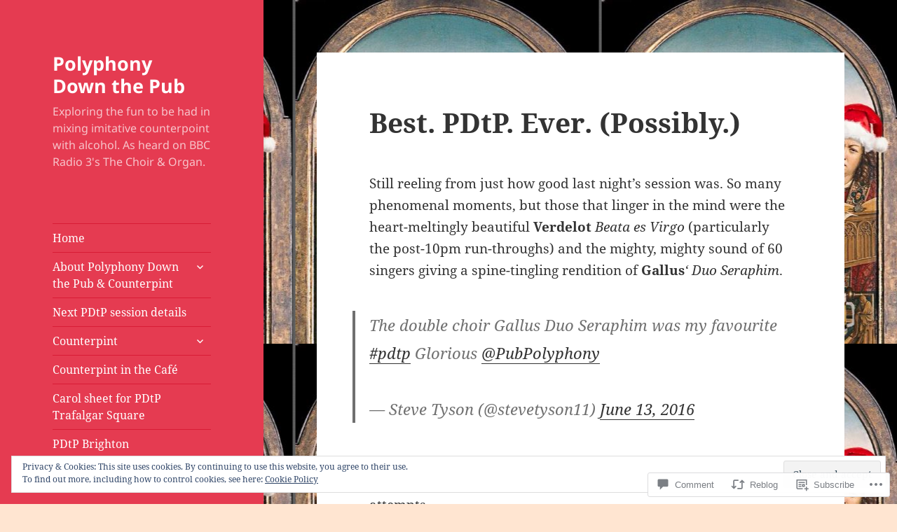

--- FILE ---
content_type: text/html; charset=UTF-8
request_url: https://polyphonydownthepub.com/2016/06/14/best-pdtp-ever-possibly/
body_size: 31632
content:
<!DOCTYPE html>
<html lang="en" class="no-js">
<head>
	<meta charset="UTF-8">
	<meta name="viewport" content="width=device-width, initial-scale=1.0">
	<link rel="profile" href="https://gmpg.org/xfn/11">
	<link rel="pingback" href="https://polyphonydownthepub.com/xmlrpc.php">
	<script>(function(html){html.className = html.className.replace(/\bno-js\b/,'js')})(document.documentElement);</script>
<title>Best. PDtP. Ever. (Possibly.) &#8211; Polyphony Down the Pub</title>
<meta name='robots' content='max-image-preview:large' />

<!-- Async WordPress.com Remote Login -->
<script id="wpcom_remote_login_js">
var wpcom_remote_login_extra_auth = '';
function wpcom_remote_login_remove_dom_node_id( element_id ) {
	var dom_node = document.getElementById( element_id );
	if ( dom_node ) { dom_node.parentNode.removeChild( dom_node ); }
}
function wpcom_remote_login_remove_dom_node_classes( class_name ) {
	var dom_nodes = document.querySelectorAll( '.' + class_name );
	for ( var i = 0; i < dom_nodes.length; i++ ) {
		dom_nodes[ i ].parentNode.removeChild( dom_nodes[ i ] );
	}
}
function wpcom_remote_login_final_cleanup() {
	wpcom_remote_login_remove_dom_node_classes( "wpcom_remote_login_msg" );
	wpcom_remote_login_remove_dom_node_id( "wpcom_remote_login_key" );
	wpcom_remote_login_remove_dom_node_id( "wpcom_remote_login_validate" );
	wpcom_remote_login_remove_dom_node_id( "wpcom_remote_login_js" );
	wpcom_remote_login_remove_dom_node_id( "wpcom_request_access_iframe" );
	wpcom_remote_login_remove_dom_node_id( "wpcom_request_access_styles" );
}

// Watch for messages back from the remote login
window.addEventListener( "message", function( e ) {
	if ( e.origin === "https://r-login.wordpress.com" ) {
		var data = {};
		try {
			data = JSON.parse( e.data );
		} catch( e ) {
			wpcom_remote_login_final_cleanup();
			return;
		}

		if ( data.msg === 'LOGIN' ) {
			// Clean up the login check iframe
			wpcom_remote_login_remove_dom_node_id( "wpcom_remote_login_key" );

			var id_regex = new RegExp( /^[0-9]+$/ );
			var token_regex = new RegExp( /^.*|.*|.*$/ );
			if (
				token_regex.test( data.token )
				&& id_regex.test( data.wpcomid )
			) {
				// We have everything we need to ask for a login
				var script = document.createElement( "script" );
				script.setAttribute( "id", "wpcom_remote_login_validate" );
				script.src = '/remote-login.php?wpcom_remote_login=validate'
					+ '&wpcomid=' + data.wpcomid
					+ '&token=' + encodeURIComponent( data.token )
					+ '&host=' + window.location.protocol
					+ '//' + window.location.hostname
					+ '&postid=2487'
					+ '&is_singular=1';
				document.body.appendChild( script );
			}

			return;
		}

		// Safari ITP, not logged in, so redirect
		if ( data.msg === 'LOGIN-REDIRECT' ) {
			window.location = 'https://wordpress.com/log-in?redirect_to=' + window.location.href;
			return;
		}

		// Safari ITP, storage access failed, remove the request
		if ( data.msg === 'LOGIN-REMOVE' ) {
			var css_zap = 'html { -webkit-transition: margin-top 1s; transition: margin-top 1s; } /* 9001 */ html { margin-top: 0 !important; } * html body { margin-top: 0 !important; } @media screen and ( max-width: 782px ) { html { margin-top: 0 !important; } * html body { margin-top: 0 !important; } }';
			var style_zap = document.createElement( 'style' );
			style_zap.type = 'text/css';
			style_zap.appendChild( document.createTextNode( css_zap ) );
			document.body.appendChild( style_zap );

			var e = document.getElementById( 'wpcom_request_access_iframe' );
			e.parentNode.removeChild( e );

			document.cookie = 'wordpress_com_login_access=denied; path=/; max-age=31536000';

			return;
		}

		// Safari ITP
		if ( data.msg === 'REQUEST_ACCESS' ) {
			console.log( 'request access: safari' );

			// Check ITP iframe enable/disable knob
			if ( wpcom_remote_login_extra_auth !== 'safari_itp_iframe' ) {
				return;
			}

			// If we are in a "private window" there is no ITP.
			var private_window = false;
			try {
				var opendb = window.openDatabase( null, null, null, null );
			} catch( e ) {
				private_window = true;
			}

			if ( private_window ) {
				console.log( 'private window' );
				return;
			}

			var iframe = document.createElement( 'iframe' );
			iframe.id = 'wpcom_request_access_iframe';
			iframe.setAttribute( 'scrolling', 'no' );
			iframe.setAttribute( 'sandbox', 'allow-storage-access-by-user-activation allow-scripts allow-same-origin allow-top-navigation-by-user-activation' );
			iframe.src = 'https://r-login.wordpress.com/remote-login.php?wpcom_remote_login=request_access&origin=' + encodeURIComponent( data.origin ) + '&wpcomid=' + encodeURIComponent( data.wpcomid );

			var css = 'html { -webkit-transition: margin-top 1s; transition: margin-top 1s; } /* 9001 */ html { margin-top: 46px !important; } * html body { margin-top: 46px !important; } @media screen and ( max-width: 660px ) { html { margin-top: 71px !important; } * html body { margin-top: 71px !important; } #wpcom_request_access_iframe { display: block; height: 71px !important; } } #wpcom_request_access_iframe { border: 0px; height: 46px; position: fixed; top: 0; left: 0; width: 100%; min-width: 100%; z-index: 99999; background: #23282d; } ';

			var style = document.createElement( 'style' );
			style.type = 'text/css';
			style.id = 'wpcom_request_access_styles';
			style.appendChild( document.createTextNode( css ) );
			document.body.appendChild( style );

			document.body.appendChild( iframe );
		}

		if ( data.msg === 'DONE' ) {
			wpcom_remote_login_final_cleanup();
		}
	}
}, false );

// Inject the remote login iframe after the page has had a chance to load
// more critical resources
window.addEventListener( "DOMContentLoaded", function( e ) {
	var iframe = document.createElement( "iframe" );
	iframe.style.display = "none";
	iframe.setAttribute( "scrolling", "no" );
	iframe.setAttribute( "id", "wpcom_remote_login_key" );
	iframe.src = "https://r-login.wordpress.com/remote-login.php"
		+ "?wpcom_remote_login=key"
		+ "&origin=aHR0cHM6Ly9wb2x5cGhvbnlkb3dudGhlcHViLmNvbQ%3D%3D"
		+ "&wpcomid=88351120"
		+ "&time=" + Math.floor( Date.now() / 1000 );
	document.body.appendChild( iframe );
}, false );
</script>
<link rel='dns-prefetch' href='//s0.wp.com' />
<link rel='dns-prefetch' href='//widgets.wp.com' />
<link rel='dns-prefetch' href='//wordpress.com' />
<link rel='dns-prefetch' href='//polyphonydownthepub.wordpress.com' />
<link rel="alternate" type="application/rss+xml" title="Polyphony Down the Pub &raquo; Feed" href="https://polyphonydownthepub.com/feed/" />
<link rel="alternate" type="application/rss+xml" title="Polyphony Down the Pub &raquo; Comments Feed" href="https://polyphonydownthepub.com/comments/feed/" />
<link rel="alternate" type="application/rss+xml" title="Polyphony Down the Pub &raquo; Best. PDtP. Ever.&nbsp;(Possibly.) Comments Feed" href="https://polyphonydownthepub.com/2016/06/14/best-pdtp-ever-possibly/feed/" />
	<script type="text/javascript">
		/* <![CDATA[ */
		function addLoadEvent(func) {
			var oldonload = window.onload;
			if (typeof window.onload != 'function') {
				window.onload = func;
			} else {
				window.onload = function () {
					oldonload();
					func();
				}
			}
		}
		/* ]]> */
	</script>
	<link crossorigin='anonymous' rel='stylesheet' id='all-css-0-1' href='/_static/??-eJx9zusKwjAMhuEbsgYPc/hDvJbSfZvd0gMmpezu3UQQRPbzJclDqGbjUlREpVBM5jL4KDRCs3XTp0lKpJC6whDSBwKMpsRCLoVslbQu53PvewXi3ons6D9bfTdAhVCWaZo8DNtKipDZ6mKLzowtYOOvJ1ajMzmJ/tSWyH7C133Xun4Pt0PbnI7t9XJuxhcUxm7t&cssminify=yes' type='text/css' media='all' />
<style id='wp-emoji-styles-inline-css'>

	img.wp-smiley, img.emoji {
		display: inline !important;
		border: none !important;
		box-shadow: none !important;
		height: 1em !important;
		width: 1em !important;
		margin: 0 0.07em !important;
		vertical-align: -0.1em !important;
		background: none !important;
		padding: 0 !important;
	}
/*# sourceURL=wp-emoji-styles-inline-css */
</style>
<link crossorigin='anonymous' rel='stylesheet' id='all-css-2-1' href='/wp-content/plugins/gutenberg-core/v22.2.0/build/styles/block-library/style.css?m=1764855221i&cssminify=yes' type='text/css' media='all' />
<style id='wp-block-library-inline-css'>
.has-text-align-justify {
	text-align:justify;
}
.has-text-align-justify{text-align:justify;}

/*# sourceURL=wp-block-library-inline-css */
</style><style id='global-styles-inline-css'>
:root{--wp--preset--aspect-ratio--square: 1;--wp--preset--aspect-ratio--4-3: 4/3;--wp--preset--aspect-ratio--3-4: 3/4;--wp--preset--aspect-ratio--3-2: 3/2;--wp--preset--aspect-ratio--2-3: 2/3;--wp--preset--aspect-ratio--16-9: 16/9;--wp--preset--aspect-ratio--9-16: 9/16;--wp--preset--color--black: #000000;--wp--preset--color--cyan-bluish-gray: #abb8c3;--wp--preset--color--white: #fff;--wp--preset--color--pale-pink: #f78da7;--wp--preset--color--vivid-red: #cf2e2e;--wp--preset--color--luminous-vivid-orange: #ff6900;--wp--preset--color--luminous-vivid-amber: #fcb900;--wp--preset--color--light-green-cyan: #7bdcb5;--wp--preset--color--vivid-green-cyan: #00d084;--wp--preset--color--pale-cyan-blue: #8ed1fc;--wp--preset--color--vivid-cyan-blue: #0693e3;--wp--preset--color--vivid-purple: #9b51e0;--wp--preset--color--dark-gray: #111;--wp--preset--color--light-gray: #f1f1f1;--wp--preset--color--yellow: #f4ca16;--wp--preset--color--dark-brown: #352712;--wp--preset--color--medium-pink: #e53b51;--wp--preset--color--light-pink: #ffe5d1;--wp--preset--color--dark-purple: #2e2256;--wp--preset--color--purple: #674970;--wp--preset--color--blue-gray: #22313f;--wp--preset--color--bright-blue: #55c3dc;--wp--preset--color--light-blue: #e9f2f9;--wp--preset--gradient--vivid-cyan-blue-to-vivid-purple: linear-gradient(135deg,rgb(6,147,227) 0%,rgb(155,81,224) 100%);--wp--preset--gradient--light-green-cyan-to-vivid-green-cyan: linear-gradient(135deg,rgb(122,220,180) 0%,rgb(0,208,130) 100%);--wp--preset--gradient--luminous-vivid-amber-to-luminous-vivid-orange: linear-gradient(135deg,rgb(252,185,0) 0%,rgb(255,105,0) 100%);--wp--preset--gradient--luminous-vivid-orange-to-vivid-red: linear-gradient(135deg,rgb(255,105,0) 0%,rgb(207,46,46) 100%);--wp--preset--gradient--very-light-gray-to-cyan-bluish-gray: linear-gradient(135deg,rgb(238,238,238) 0%,rgb(169,184,195) 100%);--wp--preset--gradient--cool-to-warm-spectrum: linear-gradient(135deg,rgb(74,234,220) 0%,rgb(151,120,209) 20%,rgb(207,42,186) 40%,rgb(238,44,130) 60%,rgb(251,105,98) 80%,rgb(254,248,76) 100%);--wp--preset--gradient--blush-light-purple: linear-gradient(135deg,rgb(255,206,236) 0%,rgb(152,150,240) 100%);--wp--preset--gradient--blush-bordeaux: linear-gradient(135deg,rgb(254,205,165) 0%,rgb(254,45,45) 50%,rgb(107,0,62) 100%);--wp--preset--gradient--luminous-dusk: linear-gradient(135deg,rgb(255,203,112) 0%,rgb(199,81,192) 50%,rgb(65,88,208) 100%);--wp--preset--gradient--pale-ocean: linear-gradient(135deg,rgb(255,245,203) 0%,rgb(182,227,212) 50%,rgb(51,167,181) 100%);--wp--preset--gradient--electric-grass: linear-gradient(135deg,rgb(202,248,128) 0%,rgb(113,206,126) 100%);--wp--preset--gradient--midnight: linear-gradient(135deg,rgb(2,3,129) 0%,rgb(40,116,252) 100%);--wp--preset--gradient--dark-gray-gradient-gradient: linear-gradient(90deg, rgba(17,17,17,1) 0%, rgba(42,42,42,1) 100%);--wp--preset--gradient--light-gray-gradient: linear-gradient(90deg, rgba(241,241,241,1) 0%, rgba(215,215,215,1) 100%);--wp--preset--gradient--white-gradient: linear-gradient(90deg, rgba(255,255,255,1) 0%, rgba(230,230,230,1) 100%);--wp--preset--gradient--yellow-gradient: linear-gradient(90deg, rgba(244,202,22,1) 0%, rgba(205,168,10,1) 100%);--wp--preset--gradient--dark-brown-gradient: linear-gradient(90deg, rgba(53,39,18,1) 0%, rgba(91,67,31,1) 100%);--wp--preset--gradient--medium-pink-gradient: linear-gradient(90deg, rgba(229,59,81,1) 0%, rgba(209,28,51,1) 100%);--wp--preset--gradient--light-pink-gradient: linear-gradient(90deg, rgba(255,229,209,1) 0%, rgba(255,200,158,1) 100%);--wp--preset--gradient--dark-purple-gradient: linear-gradient(90deg, rgba(46,34,86,1) 0%, rgba(66,48,123,1) 100%);--wp--preset--gradient--purple-gradient: linear-gradient(90deg, rgba(103,73,112,1) 0%, rgba(131,93,143,1) 100%);--wp--preset--gradient--blue-gray-gradient: linear-gradient(90deg, rgba(34,49,63,1) 0%, rgba(52,75,96,1) 100%);--wp--preset--gradient--bright-blue-gradient: linear-gradient(90deg, rgba(85,195,220,1) 0%, rgba(43,180,211,1) 100%);--wp--preset--gradient--light-blue-gradient: linear-gradient(90deg, rgba(233,242,249,1) 0%, rgba(193,218,238,1) 100%);--wp--preset--font-size--small: 13px;--wp--preset--font-size--medium: 20px;--wp--preset--font-size--large: 36px;--wp--preset--font-size--x-large: 42px;--wp--preset--font-family--albert-sans: 'Albert Sans', sans-serif;--wp--preset--font-family--alegreya: Alegreya, serif;--wp--preset--font-family--arvo: Arvo, serif;--wp--preset--font-family--bodoni-moda: 'Bodoni Moda', serif;--wp--preset--font-family--bricolage-grotesque: 'Bricolage Grotesque', sans-serif;--wp--preset--font-family--cabin: Cabin, sans-serif;--wp--preset--font-family--chivo: Chivo, sans-serif;--wp--preset--font-family--commissioner: Commissioner, sans-serif;--wp--preset--font-family--cormorant: Cormorant, serif;--wp--preset--font-family--courier-prime: 'Courier Prime', monospace;--wp--preset--font-family--crimson-pro: 'Crimson Pro', serif;--wp--preset--font-family--dm-mono: 'DM Mono', monospace;--wp--preset--font-family--dm-sans: 'DM Sans', sans-serif;--wp--preset--font-family--dm-serif-display: 'DM Serif Display', serif;--wp--preset--font-family--domine: Domine, serif;--wp--preset--font-family--eb-garamond: 'EB Garamond', serif;--wp--preset--font-family--epilogue: Epilogue, sans-serif;--wp--preset--font-family--fahkwang: Fahkwang, sans-serif;--wp--preset--font-family--figtree: Figtree, sans-serif;--wp--preset--font-family--fira-sans: 'Fira Sans', sans-serif;--wp--preset--font-family--fjalla-one: 'Fjalla One', sans-serif;--wp--preset--font-family--fraunces: Fraunces, serif;--wp--preset--font-family--gabarito: Gabarito, system-ui;--wp--preset--font-family--ibm-plex-mono: 'IBM Plex Mono', monospace;--wp--preset--font-family--ibm-plex-sans: 'IBM Plex Sans', sans-serif;--wp--preset--font-family--ibarra-real-nova: 'Ibarra Real Nova', serif;--wp--preset--font-family--instrument-serif: 'Instrument Serif', serif;--wp--preset--font-family--inter: Inter, sans-serif;--wp--preset--font-family--josefin-sans: 'Josefin Sans', sans-serif;--wp--preset--font-family--jost: Jost, sans-serif;--wp--preset--font-family--libre-baskerville: 'Libre Baskerville', serif;--wp--preset--font-family--libre-franklin: 'Libre Franklin', sans-serif;--wp--preset--font-family--literata: Literata, serif;--wp--preset--font-family--lora: Lora, serif;--wp--preset--font-family--merriweather: Merriweather, serif;--wp--preset--font-family--montserrat: Montserrat, sans-serif;--wp--preset--font-family--newsreader: Newsreader, serif;--wp--preset--font-family--noto-sans-mono: 'Noto Sans Mono', sans-serif;--wp--preset--font-family--nunito: Nunito, sans-serif;--wp--preset--font-family--open-sans: 'Open Sans', sans-serif;--wp--preset--font-family--overpass: Overpass, sans-serif;--wp--preset--font-family--pt-serif: 'PT Serif', serif;--wp--preset--font-family--petrona: Petrona, serif;--wp--preset--font-family--piazzolla: Piazzolla, serif;--wp--preset--font-family--playfair-display: 'Playfair Display', serif;--wp--preset--font-family--plus-jakarta-sans: 'Plus Jakarta Sans', sans-serif;--wp--preset--font-family--poppins: Poppins, sans-serif;--wp--preset--font-family--raleway: Raleway, sans-serif;--wp--preset--font-family--roboto: Roboto, sans-serif;--wp--preset--font-family--roboto-slab: 'Roboto Slab', serif;--wp--preset--font-family--rubik: Rubik, sans-serif;--wp--preset--font-family--rufina: Rufina, serif;--wp--preset--font-family--sora: Sora, sans-serif;--wp--preset--font-family--source-sans-3: 'Source Sans 3', sans-serif;--wp--preset--font-family--source-serif-4: 'Source Serif 4', serif;--wp--preset--font-family--space-mono: 'Space Mono', monospace;--wp--preset--font-family--syne: Syne, sans-serif;--wp--preset--font-family--texturina: Texturina, serif;--wp--preset--font-family--urbanist: Urbanist, sans-serif;--wp--preset--font-family--work-sans: 'Work Sans', sans-serif;--wp--preset--spacing--20: 0.44rem;--wp--preset--spacing--30: 0.67rem;--wp--preset--spacing--40: 1rem;--wp--preset--spacing--50: 1.5rem;--wp--preset--spacing--60: 2.25rem;--wp--preset--spacing--70: 3.38rem;--wp--preset--spacing--80: 5.06rem;--wp--preset--shadow--natural: 6px 6px 9px rgba(0, 0, 0, 0.2);--wp--preset--shadow--deep: 12px 12px 50px rgba(0, 0, 0, 0.4);--wp--preset--shadow--sharp: 6px 6px 0px rgba(0, 0, 0, 0.2);--wp--preset--shadow--outlined: 6px 6px 0px -3px rgb(255, 255, 255), 6px 6px rgb(0, 0, 0);--wp--preset--shadow--crisp: 6px 6px 0px rgb(0, 0, 0);}:where(.is-layout-flex){gap: 0.5em;}:where(.is-layout-grid){gap: 0.5em;}body .is-layout-flex{display: flex;}.is-layout-flex{flex-wrap: wrap;align-items: center;}.is-layout-flex > :is(*, div){margin: 0;}body .is-layout-grid{display: grid;}.is-layout-grid > :is(*, div){margin: 0;}:where(.wp-block-columns.is-layout-flex){gap: 2em;}:where(.wp-block-columns.is-layout-grid){gap: 2em;}:where(.wp-block-post-template.is-layout-flex){gap: 1.25em;}:where(.wp-block-post-template.is-layout-grid){gap: 1.25em;}.has-black-color{color: var(--wp--preset--color--black) !important;}.has-cyan-bluish-gray-color{color: var(--wp--preset--color--cyan-bluish-gray) !important;}.has-white-color{color: var(--wp--preset--color--white) !important;}.has-pale-pink-color{color: var(--wp--preset--color--pale-pink) !important;}.has-vivid-red-color{color: var(--wp--preset--color--vivid-red) !important;}.has-luminous-vivid-orange-color{color: var(--wp--preset--color--luminous-vivid-orange) !important;}.has-luminous-vivid-amber-color{color: var(--wp--preset--color--luminous-vivid-amber) !important;}.has-light-green-cyan-color{color: var(--wp--preset--color--light-green-cyan) !important;}.has-vivid-green-cyan-color{color: var(--wp--preset--color--vivid-green-cyan) !important;}.has-pale-cyan-blue-color{color: var(--wp--preset--color--pale-cyan-blue) !important;}.has-vivid-cyan-blue-color{color: var(--wp--preset--color--vivid-cyan-blue) !important;}.has-vivid-purple-color{color: var(--wp--preset--color--vivid-purple) !important;}.has-black-background-color{background-color: var(--wp--preset--color--black) !important;}.has-cyan-bluish-gray-background-color{background-color: var(--wp--preset--color--cyan-bluish-gray) !important;}.has-white-background-color{background-color: var(--wp--preset--color--white) !important;}.has-pale-pink-background-color{background-color: var(--wp--preset--color--pale-pink) !important;}.has-vivid-red-background-color{background-color: var(--wp--preset--color--vivid-red) !important;}.has-luminous-vivid-orange-background-color{background-color: var(--wp--preset--color--luminous-vivid-orange) !important;}.has-luminous-vivid-amber-background-color{background-color: var(--wp--preset--color--luminous-vivid-amber) !important;}.has-light-green-cyan-background-color{background-color: var(--wp--preset--color--light-green-cyan) !important;}.has-vivid-green-cyan-background-color{background-color: var(--wp--preset--color--vivid-green-cyan) !important;}.has-pale-cyan-blue-background-color{background-color: var(--wp--preset--color--pale-cyan-blue) !important;}.has-vivid-cyan-blue-background-color{background-color: var(--wp--preset--color--vivid-cyan-blue) !important;}.has-vivid-purple-background-color{background-color: var(--wp--preset--color--vivid-purple) !important;}.has-black-border-color{border-color: var(--wp--preset--color--black) !important;}.has-cyan-bluish-gray-border-color{border-color: var(--wp--preset--color--cyan-bluish-gray) !important;}.has-white-border-color{border-color: var(--wp--preset--color--white) !important;}.has-pale-pink-border-color{border-color: var(--wp--preset--color--pale-pink) !important;}.has-vivid-red-border-color{border-color: var(--wp--preset--color--vivid-red) !important;}.has-luminous-vivid-orange-border-color{border-color: var(--wp--preset--color--luminous-vivid-orange) !important;}.has-luminous-vivid-amber-border-color{border-color: var(--wp--preset--color--luminous-vivid-amber) !important;}.has-light-green-cyan-border-color{border-color: var(--wp--preset--color--light-green-cyan) !important;}.has-vivid-green-cyan-border-color{border-color: var(--wp--preset--color--vivid-green-cyan) !important;}.has-pale-cyan-blue-border-color{border-color: var(--wp--preset--color--pale-cyan-blue) !important;}.has-vivid-cyan-blue-border-color{border-color: var(--wp--preset--color--vivid-cyan-blue) !important;}.has-vivid-purple-border-color{border-color: var(--wp--preset--color--vivid-purple) !important;}.has-vivid-cyan-blue-to-vivid-purple-gradient-background{background: var(--wp--preset--gradient--vivid-cyan-blue-to-vivid-purple) !important;}.has-light-green-cyan-to-vivid-green-cyan-gradient-background{background: var(--wp--preset--gradient--light-green-cyan-to-vivid-green-cyan) !important;}.has-luminous-vivid-amber-to-luminous-vivid-orange-gradient-background{background: var(--wp--preset--gradient--luminous-vivid-amber-to-luminous-vivid-orange) !important;}.has-luminous-vivid-orange-to-vivid-red-gradient-background{background: var(--wp--preset--gradient--luminous-vivid-orange-to-vivid-red) !important;}.has-very-light-gray-to-cyan-bluish-gray-gradient-background{background: var(--wp--preset--gradient--very-light-gray-to-cyan-bluish-gray) !important;}.has-cool-to-warm-spectrum-gradient-background{background: var(--wp--preset--gradient--cool-to-warm-spectrum) !important;}.has-blush-light-purple-gradient-background{background: var(--wp--preset--gradient--blush-light-purple) !important;}.has-blush-bordeaux-gradient-background{background: var(--wp--preset--gradient--blush-bordeaux) !important;}.has-luminous-dusk-gradient-background{background: var(--wp--preset--gradient--luminous-dusk) !important;}.has-pale-ocean-gradient-background{background: var(--wp--preset--gradient--pale-ocean) !important;}.has-electric-grass-gradient-background{background: var(--wp--preset--gradient--electric-grass) !important;}.has-midnight-gradient-background{background: var(--wp--preset--gradient--midnight) !important;}.has-small-font-size{font-size: var(--wp--preset--font-size--small) !important;}.has-medium-font-size{font-size: var(--wp--preset--font-size--medium) !important;}.has-large-font-size{font-size: var(--wp--preset--font-size--large) !important;}.has-x-large-font-size{font-size: var(--wp--preset--font-size--x-large) !important;}.has-albert-sans-font-family{font-family: var(--wp--preset--font-family--albert-sans) !important;}.has-alegreya-font-family{font-family: var(--wp--preset--font-family--alegreya) !important;}.has-arvo-font-family{font-family: var(--wp--preset--font-family--arvo) !important;}.has-bodoni-moda-font-family{font-family: var(--wp--preset--font-family--bodoni-moda) !important;}.has-bricolage-grotesque-font-family{font-family: var(--wp--preset--font-family--bricolage-grotesque) !important;}.has-cabin-font-family{font-family: var(--wp--preset--font-family--cabin) !important;}.has-chivo-font-family{font-family: var(--wp--preset--font-family--chivo) !important;}.has-commissioner-font-family{font-family: var(--wp--preset--font-family--commissioner) !important;}.has-cormorant-font-family{font-family: var(--wp--preset--font-family--cormorant) !important;}.has-courier-prime-font-family{font-family: var(--wp--preset--font-family--courier-prime) !important;}.has-crimson-pro-font-family{font-family: var(--wp--preset--font-family--crimson-pro) !important;}.has-dm-mono-font-family{font-family: var(--wp--preset--font-family--dm-mono) !important;}.has-dm-sans-font-family{font-family: var(--wp--preset--font-family--dm-sans) !important;}.has-dm-serif-display-font-family{font-family: var(--wp--preset--font-family--dm-serif-display) !important;}.has-domine-font-family{font-family: var(--wp--preset--font-family--domine) !important;}.has-eb-garamond-font-family{font-family: var(--wp--preset--font-family--eb-garamond) !important;}.has-epilogue-font-family{font-family: var(--wp--preset--font-family--epilogue) !important;}.has-fahkwang-font-family{font-family: var(--wp--preset--font-family--fahkwang) !important;}.has-figtree-font-family{font-family: var(--wp--preset--font-family--figtree) !important;}.has-fira-sans-font-family{font-family: var(--wp--preset--font-family--fira-sans) !important;}.has-fjalla-one-font-family{font-family: var(--wp--preset--font-family--fjalla-one) !important;}.has-fraunces-font-family{font-family: var(--wp--preset--font-family--fraunces) !important;}.has-gabarito-font-family{font-family: var(--wp--preset--font-family--gabarito) !important;}.has-ibm-plex-mono-font-family{font-family: var(--wp--preset--font-family--ibm-plex-mono) !important;}.has-ibm-plex-sans-font-family{font-family: var(--wp--preset--font-family--ibm-plex-sans) !important;}.has-ibarra-real-nova-font-family{font-family: var(--wp--preset--font-family--ibarra-real-nova) !important;}.has-instrument-serif-font-family{font-family: var(--wp--preset--font-family--instrument-serif) !important;}.has-inter-font-family{font-family: var(--wp--preset--font-family--inter) !important;}.has-josefin-sans-font-family{font-family: var(--wp--preset--font-family--josefin-sans) !important;}.has-jost-font-family{font-family: var(--wp--preset--font-family--jost) !important;}.has-libre-baskerville-font-family{font-family: var(--wp--preset--font-family--libre-baskerville) !important;}.has-libre-franklin-font-family{font-family: var(--wp--preset--font-family--libre-franklin) !important;}.has-literata-font-family{font-family: var(--wp--preset--font-family--literata) !important;}.has-lora-font-family{font-family: var(--wp--preset--font-family--lora) !important;}.has-merriweather-font-family{font-family: var(--wp--preset--font-family--merriweather) !important;}.has-montserrat-font-family{font-family: var(--wp--preset--font-family--montserrat) !important;}.has-newsreader-font-family{font-family: var(--wp--preset--font-family--newsreader) !important;}.has-noto-sans-mono-font-family{font-family: var(--wp--preset--font-family--noto-sans-mono) !important;}.has-nunito-font-family{font-family: var(--wp--preset--font-family--nunito) !important;}.has-open-sans-font-family{font-family: var(--wp--preset--font-family--open-sans) !important;}.has-overpass-font-family{font-family: var(--wp--preset--font-family--overpass) !important;}.has-pt-serif-font-family{font-family: var(--wp--preset--font-family--pt-serif) !important;}.has-petrona-font-family{font-family: var(--wp--preset--font-family--petrona) !important;}.has-piazzolla-font-family{font-family: var(--wp--preset--font-family--piazzolla) !important;}.has-playfair-display-font-family{font-family: var(--wp--preset--font-family--playfair-display) !important;}.has-plus-jakarta-sans-font-family{font-family: var(--wp--preset--font-family--plus-jakarta-sans) !important;}.has-poppins-font-family{font-family: var(--wp--preset--font-family--poppins) !important;}.has-raleway-font-family{font-family: var(--wp--preset--font-family--raleway) !important;}.has-roboto-font-family{font-family: var(--wp--preset--font-family--roboto) !important;}.has-roboto-slab-font-family{font-family: var(--wp--preset--font-family--roboto-slab) !important;}.has-rubik-font-family{font-family: var(--wp--preset--font-family--rubik) !important;}.has-rufina-font-family{font-family: var(--wp--preset--font-family--rufina) !important;}.has-sora-font-family{font-family: var(--wp--preset--font-family--sora) !important;}.has-source-sans-3-font-family{font-family: var(--wp--preset--font-family--source-sans-3) !important;}.has-source-serif-4-font-family{font-family: var(--wp--preset--font-family--source-serif-4) !important;}.has-space-mono-font-family{font-family: var(--wp--preset--font-family--space-mono) !important;}.has-syne-font-family{font-family: var(--wp--preset--font-family--syne) !important;}.has-texturina-font-family{font-family: var(--wp--preset--font-family--texturina) !important;}.has-urbanist-font-family{font-family: var(--wp--preset--font-family--urbanist) !important;}.has-work-sans-font-family{font-family: var(--wp--preset--font-family--work-sans) !important;}
/*# sourceURL=global-styles-inline-css */
</style>

<style id='classic-theme-styles-inline-css'>
/*! This file is auto-generated */
.wp-block-button__link{color:#fff;background-color:#32373c;border-radius:9999px;box-shadow:none;text-decoration:none;padding:calc(.667em + 2px) calc(1.333em + 2px);font-size:1.125em}.wp-block-file__button{background:#32373c;color:#fff;text-decoration:none}
/*# sourceURL=/wp-includes/css/classic-themes.min.css */
</style>
<link crossorigin='anonymous' rel='stylesheet' id='all-css-4-1' href='/_static/??-eJx9jksOwjAMRC9EcCsEFQvEUVA+FqTUSRQ77fVxVbEBxMaSZ+bZA0sxPifBJEDNlKndY2LwuaLqVKyAJghDtDghaWzvmXfwG1uKMsa5UpHZ6KTYyMhDQf7HjSjF+qdRaTuxGcAtvb3bjCnkCrZJJisS/RcFXD24FqcAM1ann1VcK/Pnvna50qUfTl3XH8+HYXwBNR1jhQ==&cssminify=yes' type='text/css' media='all' />
<link rel='stylesheet' id='verbum-gutenberg-css-css' href='https://widgets.wp.com/verbum-block-editor/block-editor.css?ver=1738686361' media='all' />
<link crossorigin='anonymous' rel='stylesheet' id='all-css-6-1' href='/_static/??-eJyVUNsOgjAM/SFn4wWJD8ZPMZMUHGzdYkuIf28HxhD1Ad96TnsuKQzJVJEESSD0Jvm+ccRQxRCUMt51qIg/mLUyK3BAUZyq+T1Mi5mn3DCoQ+qvIIMSj9rVgkhgmVEYar0b5dGwJc4F2EwQ766esKPsHb0V+xUwK92iJFt1LwzcE1xUCg2Seo09f47LS7M8PC4/z3+7+lh1f0RkzRhjhqQ/z8JzOG3KYrctj4d90T4BcQuk9w==&cssminify=yes' type='text/css' media='all' />
<style id='jetpack_facebook_likebox-inline-css'>
.widget_facebook_likebox {
	overflow: hidden;
}

/*# sourceURL=/wp-content/mu-plugins/jetpack-plugin/sun/modules/widgets/facebook-likebox/style.css */
</style>
<link crossorigin='anonymous' rel='stylesheet' id='all-css-8-1' href='/_static/??-eJx9jEEOQiEMRC8kNj/BqAvjWYAUUlMogeLPv724w427N5l5A3s1QYpiUWDygO9JvpGicZVAc2UIkqtTqMOD7rM+IkVFLOu468F4Dr2fYHnMw1QeiUqHhp4lTUwwV0v8JyUUwxKckpSfYCI7al/1mR+bvdytvV03+/oAOXhNVA==&cssminify=yes' type='text/css' media='all' />
<style id='jetpack-global-styles-frontend-style-inline-css'>
:root { --font-headings: unset; --font-base: unset; --font-headings-default: -apple-system,BlinkMacSystemFont,"Segoe UI",Roboto,Oxygen-Sans,Ubuntu,Cantarell,"Helvetica Neue",sans-serif; --font-base-default: -apple-system,BlinkMacSystemFont,"Segoe UI",Roboto,Oxygen-Sans,Ubuntu,Cantarell,"Helvetica Neue",sans-serif;}
/*# sourceURL=jetpack-global-styles-frontend-style-inline-css */
</style>
<link crossorigin='anonymous' rel='stylesheet' id='all-css-10-1' href='/_static/??-eJyNjcsKAjEMRX/IGtQZBxfip0hMS9sxTYppGfx7H7gRN+7ugcs5sFRHKi1Ig9Jd5R6zGMyhVaTrh8G6QFHfORhYwlvw6P39PbPENZmt4G/ROQuBKWVkxxrVvuBH1lIoz2waILJekF+HUzlupnG3nQ77YZwfuRJIaQ==&cssminify=yes' type='text/css' media='all' />
<script id="jetpack_related-posts-js-extra">
var related_posts_js_options = {"post_heading":"h4"};
//# sourceURL=jetpack_related-posts-js-extra
</script>
<script id="wpcom-actionbar-placeholder-js-extra">
var actionbardata = {"siteID":"88351120","postID":"2487","siteURL":"https://polyphonydownthepub.com","xhrURL":"https://polyphonydownthepub.com/wp-admin/admin-ajax.php","nonce":"bdae942ed4","isLoggedIn":"","statusMessage":"","subsEmailDefault":"instantly","proxyScriptUrl":"https://s0.wp.com/wp-content/js/wpcom-proxy-request.js?m=1513050504i&amp;ver=20211021","shortlink":"https://wp.me/p5YIa4-E7","i18n":{"followedText":"New posts from this site will now appear in your \u003Ca href=\"https://wordpress.com/reader\"\u003EReader\u003C/a\u003E","foldBar":"Collapse this bar","unfoldBar":"Expand this bar","shortLinkCopied":"Shortlink copied to clipboard."}};
//# sourceURL=wpcom-actionbar-placeholder-js-extra
</script>
<script id="jetpack-mu-wpcom-settings-js-before">
var JETPACK_MU_WPCOM_SETTINGS = {"assetsUrl":"https://s0.wp.com/wp-content/mu-plugins/jetpack-mu-wpcom-plugin/sun/jetpack_vendor/automattic/jetpack-mu-wpcom/src/build/"};
//# sourceURL=jetpack-mu-wpcom-settings-js-before
</script>
<script crossorigin='anonymous' type='text/javascript'  src='/_static/??-eJx1j1EKwjAQRC/kdq1Q2h/xKFKTEBKTTcwm1t7eFKtU0K9hmOENg1MEESgryugLRFe0IUarchzFdfXIhfBsSOClGCcxKTdmJSEGzvztGm+osbzDDdfWjssQU3jM76zCXJGKl9DeikrzKlvA3xJ4o1Md/bV2cUF/fkwhyVEyCDcyv0DCR7wfFgEKBFrGVBEnf2z7rtu3bT8M9gk9l2bI'></script>
<script id="rlt-proxy-js-after">
	rltInitialize( {"token":null,"iframeOrigins":["https:\/\/widgets.wp.com"]} );
//# sourceURL=rlt-proxy-js-after
</script>
<link rel="EditURI" type="application/rsd+xml" title="RSD" href="https://polyphonydownthepub.wordpress.com/xmlrpc.php?rsd" />
<meta name="generator" content="WordPress.com" />
<link rel="canonical" href="https://polyphonydownthepub.com/2016/06/14/best-pdtp-ever-possibly/" />
<link rel='shortlink' href='https://wp.me/p5YIa4-E7' />
<link rel="alternate" type="application/json+oembed" href="https://public-api.wordpress.com/oembed/?format=json&amp;url=https%3A%2F%2Fpolyphonydownthepub.com%2F2016%2F06%2F14%2Fbest-pdtp-ever-possibly%2F&amp;for=wpcom-auto-discovery" /><link rel="alternate" type="application/xml+oembed" href="https://public-api.wordpress.com/oembed/?format=xml&amp;url=https%3A%2F%2Fpolyphonydownthepub.com%2F2016%2F06%2F14%2Fbest-pdtp-ever-possibly%2F&amp;for=wpcom-auto-discovery" />
<!-- Jetpack Open Graph Tags -->
<meta property="og:type" content="article" />
<meta property="og:title" content="Best. PDtP. Ever. (Possibly.)" />
<meta property="og:url" content="https://polyphonydownthepub.com/2016/06/14/best-pdtp-ever-possibly/" />
<meta property="og:description" content="Still reeling from just how good last night&#8217;s session was. So many phenomenal moments, but those that linger in the mind were the heart-meltingly beautiful Verdelot Beata es Virgo (particular…" />
<meta property="article:published_time" content="2016-06-14T20:11:23+00:00" />
<meta property="article:modified_time" content="2016-06-14T20:11:23+00:00" />
<meta property="og:site_name" content="Polyphony Down the Pub" />
<meta property="og:image" content="https://polyphonydownthepub.com/wp-content/uploads/2016/12/cropped-angels-santa-hats.jpg?w=200" />
<meta property="og:image:width" content="200" />
<meta property="og:image:height" content="200" />
<meta property="og:image:alt" content="" />
<meta property="og:locale" content="en_US" />
<meta property="article:publisher" content="https://www.facebook.com/WordPresscom" />
<meta name="twitter:creator" content="@pubpolyphony" />
<meta name="twitter:site" content="@pubpolyphony" />
<meta name="twitter:text:title" content="Best. PDtP. Ever.&nbsp;(Possibly.)" />
<meta name="twitter:image" content="https://polyphonydownthepub.com/wp-content/uploads/2016/12/cropped-angels-santa-hats.jpg?w=240" />
<meta name="twitter:card" content="summary" />

<!-- End Jetpack Open Graph Tags -->
<link rel='openid.server' href='https://polyphonydownthepub.com/?openidserver=1' />
<link rel='openid.delegate' href='https://polyphonydownthepub.com/' />
<link rel="search" type="application/opensearchdescription+xml" href="https://polyphonydownthepub.com/osd.xml" title="Polyphony Down the Pub" />
<link rel="search" type="application/opensearchdescription+xml" href="https://s1.wp.com/opensearch.xml" title="WordPress.com" />
<meta name="theme-color" content="#ffe5d1" />
		<style type="text/css">
			.recentcomments a {
				display: inline !important;
				padding: 0 !important;
				margin: 0 !important;
			}

			table.recentcommentsavatartop img.avatar, table.recentcommentsavatarend img.avatar {
				border: 0px;
				margin: 0;
			}

			table.recentcommentsavatartop a, table.recentcommentsavatarend a {
				border: 0px !important;
				background-color: transparent !important;
			}

			td.recentcommentsavatarend, td.recentcommentsavatartop {
				padding: 0px 0px 1px 0px;
				margin: 0px;
			}

			td.recentcommentstextend {
				border: none !important;
				padding: 0px 0px 2px 10px;
			}

			.rtl td.recentcommentstextend {
				padding: 0px 10px 2px 0px;
			}

			td.recentcommentstexttop {
				border: none;
				padding: 0px 0px 0px 10px;
			}

			.rtl td.recentcommentstexttop {
				padding: 0px 10px 0px 0px;
			}
		</style>
		<meta name="description" content="Still reeling from just how good last night&#039;s session was. So many phenomenal moments, but those that linger in the mind were the heart-meltingly beautiful Verdelot Beata es Virgo (particularly the post-10pm run-throughs) and the mighty, mighty sound of 60 singers giving a spine-tingling rendition of Gallus&#039; Duo Seraphim. https://twitter.com/stevetyson11/status/742440863834484737 Even trickier numbers such as the Victoria&hellip;" />
<style id="custom-background-css">
body.custom-background { background-color: #ffe5d1; background-image: url("https://polyphonydownthepub.wordpress.com/wp-content/uploads/2016/12/angels-santa-hats.jpg"); background-position: center top; background-size: auto; background-repeat: repeat; background-attachment: fixed; }
</style>
			<script type="text/javascript">

			window.doNotSellCallback = function() {

				var linkElements = [
					'a[href="https://wordpress.com/?ref=footer_blog"]',
					'a[href="https://wordpress.com/?ref=footer_website"]',
					'a[href="https://wordpress.com/?ref=vertical_footer"]',
					'a[href^="https://wordpress.com/?ref=footer_segment_"]',
				].join(',');

				var dnsLink = document.createElement( 'a' );
				dnsLink.href = 'https://wordpress.com/advertising-program-optout/';
				dnsLink.classList.add( 'do-not-sell-link' );
				dnsLink.rel = 'nofollow';
				dnsLink.style.marginLeft = '0.5em';
				dnsLink.textContent = 'Do Not Sell or Share My Personal Information';

				var creditLinks = document.querySelectorAll( linkElements );

				if ( 0 === creditLinks.length ) {
					return false;
				}

				Array.prototype.forEach.call( creditLinks, function( el ) {
					el.insertAdjacentElement( 'afterend', dnsLink );
				});

				return true;
			};

		</script>
		<style type="text/css" id="custom-colors-css">	.small-screen .widget button,
	.small-screen .widget input[type="button"],
	.small-screen .widget input[type="reset"],
	.small-screen .widget input[type="submit"],
	.small-screen .widget_calendar tbody a,
	.small-screen .widget_calendar tbody a:hover,
	.small-screen .widget_calendar tbody a:focus {
		color: #fff;
	}

	.small-screen .widget button,
	.small-screen .widget input[type="button"],
	.small-screen .widget input[type="reset"],
	.small-screen .widget input[type="submit"],
	.small-screen .widget_calendar tbody a {
		background-color: #333;
	}

	.small-screen .secondary a,
	.small-screen .dropdown-toggle:after,
	.small-screen .widget-title,
	.small-screen .widget blockquote cite,
	.small-screen .widget blockquote small {
		color: #333;
	}

	.small-screen .textwidget a {
		border-color: #333;
	}

	.small-screen .widget button:hover,
	.small-screen .widget button:focus,
	.small-screen .widget input[type="button"]:hover,
	.small-screen .widget input[type="button"]:focus,
	.small-screen .widget input[type="reset"]:hover,
	.small-screen .widget input[type="reset"]:focus,
	.small-screen .widget input[type="submit"]:hover,
	.small-screen .widget input[type="submit"]:focus,
	.small-screen .widget_calendar tbody a:hover,
	.small-screen .widget_calendar tbody a:focus {
		background-color: #707070;
		background-color: rgba(51, 51, 51, 0.7);
	}

	.small-screen .secondary a:hover,
	.small-screen .secondary a:focus,
	.small-screen .main-navigation .menu-item-description,
	.small-screen .widget,
	.small-screen .widget blockquote,
	.small-screen .widget .wp-caption-text,
	.small-screen .widget .gallery-caption {
		color: #707070;
		color: rgba(51, 51, 51, 0.7);
	}

	.small-screen .widget blockquote {
		border-color: #707070;
		border-color: rgba(51, 51, 51, 0.7);
	}

	.small-screen .widget input:focus,
	.small-screen .widget textarea:focus {
		border-color: #c1c1c1;
		border-color: rgba(51, 51, 51, 0.3);
	}

	.small-screen .sidebar a:focus,
	.small-screen .dropdown-toggle:focus {
		outline-color: #c1c1c1;
		outline-color: rgba(51, 51, 51, 0.3);
	}

	.small-screen .main-navigation ul,
	.small-screen .main-navigation li,
	.small-screen .widget input,
	.small-screen .widget textarea,
	.small-screen .widget table,
	.small-screen .widget th,
	.small-screen .widget td,
	.small-screen .widget pre,
	.small-screen .widget li,
	.small-screen .widget ul ul,
	.small-screen .widget_categories .children,
	.small-screen .widget_nav_menu .sub-menu,
	.small-screen .widget_pages .children,
	.small-screen .widget abbr[title]	{
		border-color: #eaeaea;
		border-color: rgba(51, 51, 51, 0.1);
	}

	.small-screen .dropdown-toggle:hover,
	.small-screen .dropdown-toggle:focus,
	.small-screen .widget hr {
		background-color: #eaeaea;
		background-color: rgba(51, 51, 51, 0.1);
	}

	.small-screen .widget-area .milestone-header,
	.small-screen .widget-area .milestone-countdown,
	.small-screen .widget-area .milestone-message {
		border-color: #eaeaea;
		border-color: rgba(51, 51, 51, 0.1);
		color: inherit;
	}

	.small-screen .milestone-widget .event,
	.small-screen .milestone-widget .difference {
		color: #333;
	}
body { background-color: #ffe5d1;}
body:before,
		.small-screen .site-header { background-color: #e53b51;}
.widget button,
		.widget input[type="button"],
		.widget input[type="reset"],
		.widget input[type="submit"],
		.widget_calendar tbody a,
		.widget_calendar tbody a:hover,
		.widget_calendar tbody a:focus { color: #e53b51;}
.secondary-toggle:hover,
		.secondary-toggle:focus,
		.widget input:focus,
		.widget textarea:focus { border-color: #C71830;}
.site-title a,
		.sidebar a:focus,
		.dropdown-toggle:focus { outline-color: #C71830;}
.main-navigation ul,
		.main-navigation li,
		.secondary-toggle,
		.widget input,
		.widget textarea,
		.widget table,
		.widget th,
		.widget td,
		.widget pre,
		.widget li,
		.widget ul ul,
		.widget_categories .children,
		.widget_nav_menu .sub-menu,
		.widget_pages .children,
		.widget abbr[title],
		.widget-area .milestone-header,
		.widget-area .milestone-countdown,
		.widget-area .milestone-message { border-color: #D81C35;}
.dropdown-toggle:hover,
		.dropdown-toggle:focus,
		.widget hr { background-color: #D81C35;}
.widget button,
		.widget input[type="button"],
		.widget input[type="reset"],
		.widget input[type="submit"],
		.widget_calendar tbody a { background-color: #FFFFFF;}
.site-title a,
		.site-description,
		.secondary-toggle,
		.secondary-toggle:before,
		.secondary a,
		.dropdown-toggle:after,
		.widget-title,
		.widget blockquote cite,
		.widget blockquote small,
		.milestone-widget .event,
		.milestone-widget .difference { color: #FFFFFF;}
.textwidget a,
		.widget_gravatar a { border-color: #FFFFFF;}
.widget button:hover,
		.widget button:focus,
		.widget input[type="button"]:hover,
		.widget input[type="button"]:focus,
		.widget input[type="reset"]:hover,
		.widget input[type="reset"]:focus,
		.widget input[type="submit"]:hover,
		.widget input[type="submit"]:focus,
		.widget_calendar tbody a:hover,
		.widget_calendar tbody a:focus { background-color: #F7C5CB;}
.site-title a:hover,
		.site-title a:focus,
		.secondary a:hover,
		.secondary a:focus,
		.main-navigation .menu-item-description,
		.widget,
		.widget blockquote,
		.widget .wp-caption-text,
		.widget .gallery-caption { color: #F7C5CB;}
.widget blockquote { border-color: #F7C5CB;}
</style>
<link rel="icon" href="https://polyphonydownthepub.com/wp-content/uploads/2016/12/cropped-angels-santa-hats.jpg?w=32" sizes="32x32" />
<link rel="icon" href="https://polyphonydownthepub.com/wp-content/uploads/2016/12/cropped-angels-santa-hats.jpg?w=192" sizes="192x192" />
<link rel="apple-touch-icon" href="https://polyphonydownthepub.com/wp-content/uploads/2016/12/cropped-angels-santa-hats.jpg?w=180" />
<meta name="msapplication-TileImage" content="https://polyphonydownthepub.com/wp-content/uploads/2016/12/cropped-angels-santa-hats.jpg?w=270" />
<script type="text/javascript">
	window.google_analytics_uacct = "UA-52447-2";
</script>

<script type="text/javascript">
	var _gaq = _gaq || [];
	_gaq.push(['_setAccount', 'UA-52447-2']);
	_gaq.push(['_gat._anonymizeIp']);
	_gaq.push(['_setDomainName', 'none']);
	_gaq.push(['_setAllowLinker', true]);
	_gaq.push(['_initData']);
	_gaq.push(['_trackPageview']);

	(function() {
		var ga = document.createElement('script'); ga.type = 'text/javascript'; ga.async = true;
		ga.src = ('https:' == document.location.protocol ? 'https://ssl' : 'http://www') + '.google-analytics.com/ga.js';
		(document.getElementsByTagName('head')[0] || document.getElementsByTagName('body')[0]).appendChild(ga);
	})();
</script>
<link crossorigin='anonymous' rel='stylesheet' id='all-css-0-3' href='/_static/??-eJyNjNEKwjAMAH/ILVQd6oP4KdK1pWQ2aVkS9vtWEIZvvt3BcbC1IVTWxApkQyuWkQWWpM2H19dBjOGJHGA2LLHrLGHFplh7+2MjIY9B5AB/j6lGK0lgw5iTCvRMfV497fQ5PujuLtPpdnVnd1zepEtFVg==&cssminify=yes' type='text/css' media='all' />
</head>

<body class="wp-singular post-template-default single single-post postid-2487 single-format-standard custom-background wp-embed-responsive wp-theme-pubtwentyfifteen customizer-styles-applied jetpack-reblog-enabled">
<div id="page" class="hfeed site">
	<a class="skip-link screen-reader-text" href="#content">
		Skip to content	</a>

	<div id="sidebar" class="sidebar">
		<header id="masthead" class="site-header" role="banner">
			<div class="site-branding">
				<a href="https://polyphonydownthepub.com/" class="site-logo-link" rel="home" itemprop="url"></a>
										<p class="site-title"><a href="https://polyphonydownthepub.com/" rel="home">Polyphony Down the Pub</a></p>
												<p class="site-description">Exploring the fun to be had in mixing imitative counterpoint with alcohol. As heard on BBC Radio 3&#039;s The Choir &amp; Organ.</p>
										<button class="secondary-toggle">Menu and widgets</button>
			</div><!-- .site-branding -->
		</header><!-- .site-header -->

			<div id="secondary" class="secondary">

					<nav id="site-navigation" class="main-navigation" role="navigation">
				<div class="menu-menu-container"><ul id="menu-menu" class="nav-menu"><li id="menu-item-37" class="menu-item menu-item-type-custom menu-item-object-custom menu-item-37"><a href="https://polyphonydownthepub.wordpress.com/">Home</a></li>
<li id="menu-item-36" class="menu-item menu-item-type-post_type menu-item-object-page menu-item-has-children menu-item-36"><a href="https://polyphonydownthepub.com/about/">About Polyphony Down the Pub &amp; Counterpint</a>
<ul class="sub-menu">
	<li id="menu-item-47" class="menu-item menu-item-type-post_type menu-item-object-page menu-item-47"><a href="https://polyphonydownthepub.com/faqs/">FAQs</a></li>
</ul>
</li>
<li id="menu-item-48" class="menu-item menu-item-type-post_type menu-item-object-page menu-item-48"><a href="https://polyphonydownthepub.com/next-session-details/">Next PDtP session details</a></li>
<li id="menu-item-405" class="menu-item menu-item-type-post_type menu-item-object-page menu-item-has-children menu-item-405"><a href="https://polyphonydownthepub.com/counterpint/">Counterpint</a>
<ul class="sub-menu">
	<li id="menu-item-424" class="menu-item menu-item-type-post_type menu-item-object-page menu-item-424"><a href="https://polyphonydownthepub.com/counterpint/counterpint-next-session-details/">Counterpint: next session details</a></li>
</ul>
</li>
<li id="menu-item-2710" class="menu-item menu-item-type-post_type menu-item-object-page menu-item-2710"><a href="https://polyphonydownthepub.com/counterpint-in-the-cafe/">Counterpint in the Café</a></li>
<li id="menu-item-11468" class="menu-item menu-item-type-post_type menu-item-object-page menu-item-11468"><a href="https://polyphonydownthepub.com/carol-sheet-for-pdtp-trafalgar-square/">Carol sheet for PDtP Trafalgar Square</a></li>
<li id="menu-item-7439" class="menu-item menu-item-type-post_type menu-item-object-page menu-item-7439"><a href="https://polyphonydownthepub.com/pdtpbrighton/">PDtP Brighton</a></li>
</ul></div>			</nav><!-- .main-navigation -->
		
					<nav id="social-navigation" class="social-navigation" role="navigation">
				<div class="menu-menu-container"><ul id="menu-menu-1" class="menu"><li class="menu-item menu-item-type-custom menu-item-object-custom menu-item-37"><a href="https://polyphonydownthepub.wordpress.com/"><span class="screen-reader-text">Home</span></a></li>
<li class="menu-item menu-item-type-post_type menu-item-object-page menu-item-36"><a href="https://polyphonydownthepub.com/about/"><span class="screen-reader-text">About Polyphony Down the Pub &amp; Counterpint</span></a></li>
<li class="menu-item menu-item-type-post_type menu-item-object-page menu-item-48"><a href="https://polyphonydownthepub.com/next-session-details/"><span class="screen-reader-text">Next PDtP session details</span></a></li>
<li class="menu-item menu-item-type-post_type menu-item-object-page menu-item-405"><a href="https://polyphonydownthepub.com/counterpint/"><span class="screen-reader-text">Counterpint</span></a></li>
<li class="menu-item menu-item-type-post_type menu-item-object-page menu-item-2710"><a href="https://polyphonydownthepub.com/counterpint-in-the-cafe/"><span class="screen-reader-text">Counterpint in the Café</span></a></li>
<li class="menu-item menu-item-type-post_type menu-item-object-page menu-item-11468"><a href="https://polyphonydownthepub.com/carol-sheet-for-pdtp-trafalgar-square/"><span class="screen-reader-text">Carol sheet for PDtP Trafalgar Square</span></a></li>
<li class="menu-item menu-item-type-post_type menu-item-object-page menu-item-7439"><a href="https://polyphonydownthepub.com/pdtpbrighton/"><span class="screen-reader-text">PDtP Brighton</span></a></li>
</ul></div>			</nav><!-- .social-navigation -->
		
					<div id="widget-area" class="widget-area" role="complementary">
				<aside id="blog_subscription-9" class="widget widget_blog_subscription jetpack_subscription_widget"><h2 class="widget-title"><label for="subscribe-field">Enter your e-mail address here to get update posts sent to your Inbox. (You can unsubscribe at any time.)</label></h2>

			<div class="wp-block-jetpack-subscriptions__container">
			<form
				action="https://subscribe.wordpress.com"
				method="post"
				accept-charset="utf-8"
				data-blog="88351120"
				data-post_access_level="everybody"
				id="subscribe-blog"
			>
				<p>Enter your email address to follow this blog and receive notifications of updates &amp; sheet music links by email.</p>
				<p id="subscribe-email">
					<label
						id="subscribe-field-label"
						for="subscribe-field"
						class="screen-reader-text"
					>
						Email Address:					</label>

					<input
							type="email"
							name="email"
							autocomplete="email"
							
							style="width: 95%; padding: 1px 10px"
							placeholder="Email Address"
							value=""
							id="subscribe-field"
							required
						/>				</p>

				<p id="subscribe-submit"
									>
					<input type="hidden" name="action" value="subscribe"/>
					<input type="hidden" name="blog_id" value="88351120"/>
					<input type="hidden" name="source" value="https://polyphonydownthepub.com/2016/06/14/best-pdtp-ever-possibly/"/>
					<input type="hidden" name="sub-type" value="widget"/>
					<input type="hidden" name="redirect_fragment" value="subscribe-blog"/>
					<input type="hidden" id="_wpnonce" name="_wpnonce" value="02128e1c5a" />					<button type="submit"
													class="wp-block-button__link"
																	>
						Follow					</button>
				</p>
			</form>
						</div>
			
</aside>
		<aside id="recent-posts-5" class="widget widget_recent_entries">
		<h2 class="widget-title">Recent Posts</h2><nav aria-label="Recent Posts">
		<ul>
											<li>
					<a href="https://polyphonydownthepub.com/2025/12/08/as-traditional-as-family-fights-or-passing-out-after-too-much-turkey-the-pdtp-christmas-eve-carols-at-trafalgar-square-are-back/">As traditional as family fights or passing out after too much turkey, the PDtP Christmas Eve Carols at Trafalgar Square are&nbsp;back!</a>
											<span class="post-date">December 8, 2025</span>
									</li>
											<li>
					<a href="https://polyphonydownthepub.com/2024/12/11/just-when-you-thought-youd-avoided-us-this-year-were-back-for-more-festive-carols-and-motets/">Just when you thought you&#8217;d avoided us this year &#8211; we&#8217;re back for more festive carols and&nbsp;motets!</a>
											<span class="post-date">December 11, 2024</span>
									</li>
											<li>
					<a href="https://polyphonydownthepub.com/2023/11/30/christmas-comes-but-once-a-year-as-does-the-invitation-to-sing-with-us/">Christmas comes but once a year, as does the invitation to sing with&nbsp;us&#8230;</a>
											<span class="post-date">November 30, 2023</span>
									</li>
											<li>
					<a href="https://polyphonydownthepub.com/2022/12/13/other-opportunities-for-singing-this-december-and-beyond/">Other opportunities for singing this December (and&nbsp;beyond)</a>
											<span class="post-date">December 13, 2022</span>
									</li>
											<li>
					<a href="https://polyphonydownthepub.com/2022/12/01/lets-try-that-again-shall-we/">Let&#8217;s try that again, shall&nbsp;we?</a>
											<span class="post-date">December 1, 2022</span>
									</li>
											<li>
					<a href="https://polyphonydownthepub.com/2019/12/15/so-then-who-could-do-with-a-drink-and-a-damn-good-sing/">So, then; who could do with a drink and a damn good&nbsp;sing?</a>
											<span class="post-date">December 15, 2019</span>
									</li>
											<li>
					<a href="https://polyphonydownthepub.com/2019/12/11/seasonal-singing-on-the-south-coast/">Seasonal singing on the South&nbsp;Coast</a>
											<span class="post-date">December 11, 2019</span>
									</li>
											<li>
					<a href="https://polyphonydownthepub.com/2019/11/29/if-everything-goes-to-plan/">If everything goes to&nbsp;plan</a>
											<span class="post-date">November 29, 2019</span>
									</li>
					</ul>

		</nav></aside><aside id="twitter_timeline-8" class="widget widget_twitter_timeline"><h2 class="widget-title">Follow PDtP on Twitter</h2><a class="twitter-timeline" data-width="220" data-theme="light" data-border-color="#e8e8e8" data-tweet-limit="5" data-lang="EN" data-partner="jetpack" href="https://twitter.com/@pubpolyphony" href="https://twitter.com/@pubpolyphony">My Tweets</a></aside><aside id="twitter_timeline-10" class="widget widget_twitter_timeline"><h2 class="widget-title">Follow Counterpint on Twitter</h2><a class="twitter-timeline" data-height="400" data-theme="light" data-border-color="#e8e8e8" data-lang="EN" data-partner="jetpack" href="https://twitter.com/@counterpint" href="https://twitter.com/@counterpint">My Tweets</a></aside><aside id="twitter_timeline-11" class="widget widget_twitter_timeline"><h2 class="widget-title">Follow PDtP Brighton on Twitter</h2><a class="twitter-timeline" data-height="400" data-theme="light" data-border-color="#e8e8e8" data-lang="EN" data-partner="jetpack" href="https://twitter.com/@PDtPBrighton" href="https://twitter.com/@PDtPBrighton">My Tweets</a></aside><aside id="facebook-likebox-3" class="widget widget_facebook_likebox"><h2 class="widget-title"><a href="https://www.facebook.com/PolyphonyDownthePub/">Like PDtP on Facebook (go on, like us!)</a></h2>		<div id="fb-root"></div>
		<div class="fb-page" data-href="https://www.facebook.com/PolyphonyDownthePub/" data-width="500"  data-height="580" data-hide-cover="false" data-show-facepile="true" data-tabs="timeline" data-hide-cta="false" data-small-header="false">
		<div class="fb-xfbml-parse-ignore"><blockquote cite="https://www.facebook.com/PolyphonyDownthePub/"><a href="https://www.facebook.com/PolyphonyDownthePub/">Like PDtP on Facebook (go on, like us!)</a></blockquote></div>
		</div>
		</aside><aside id="wpcom_instagram_widget-2" class="widget widget_wpcom_instagram_widget"><h2 class="widget-title">Follow PDtP on Instagram</h2><p>No Instagram images were found.</p></aside><aside id="archives-5" class="widget widget_archive"><h2 class="widget-title">Archives</h2><nav aria-label="Archives">
			<ul>
					<li><a href='https://polyphonydownthepub.com/2025/12/'>December 2025</a></li>
	<li><a href='https://polyphonydownthepub.com/2024/12/'>December 2024</a></li>
	<li><a href='https://polyphonydownthepub.com/2023/11/'>November 2023</a></li>
	<li><a href='https://polyphonydownthepub.com/2022/12/'>December 2022</a></li>
	<li><a href='https://polyphonydownthepub.com/2019/12/'>December 2019</a></li>
	<li><a href='https://polyphonydownthepub.com/2019/11/'>November 2019</a></li>
	<li><a href='https://polyphonydownthepub.com/2019/10/'>October 2019</a></li>
	<li><a href='https://polyphonydownthepub.com/2019/09/'>September 2019</a></li>
	<li><a href='https://polyphonydownthepub.com/2019/07/'>July 2019</a></li>
	<li><a href='https://polyphonydownthepub.com/2019/05/'>May 2019</a></li>
	<li><a href='https://polyphonydownthepub.com/2019/04/'>April 2019</a></li>
	<li><a href='https://polyphonydownthepub.com/2019/01/'>January 2019</a></li>
	<li><a href='https://polyphonydownthepub.com/2018/12/'>December 2018</a></li>
	<li><a href='https://polyphonydownthepub.com/2018/11/'>November 2018</a></li>
	<li><a href='https://polyphonydownthepub.com/2018/10/'>October 2018</a></li>
	<li><a href='https://polyphonydownthepub.com/2018/09/'>September 2018</a></li>
	<li><a href='https://polyphonydownthepub.com/2018/07/'>July 2018</a></li>
	<li><a href='https://polyphonydownthepub.com/2018/06/'>June 2018</a></li>
	<li><a href='https://polyphonydownthepub.com/2018/05/'>May 2018</a></li>
	<li><a href='https://polyphonydownthepub.com/2018/04/'>April 2018</a></li>
	<li><a href='https://polyphonydownthepub.com/2018/03/'>March 2018</a></li>
	<li><a href='https://polyphonydownthepub.com/2018/02/'>February 2018</a></li>
	<li><a href='https://polyphonydownthepub.com/2018/01/'>January 2018</a></li>
	<li><a href='https://polyphonydownthepub.com/2017/12/'>December 2017</a></li>
	<li><a href='https://polyphonydownthepub.com/2017/11/'>November 2017</a></li>
	<li><a href='https://polyphonydownthepub.com/2017/10/'>October 2017</a></li>
	<li><a href='https://polyphonydownthepub.com/2017/09/'>September 2017</a></li>
	<li><a href='https://polyphonydownthepub.com/2017/08/'>August 2017</a></li>
	<li><a href='https://polyphonydownthepub.com/2017/07/'>July 2017</a></li>
	<li><a href='https://polyphonydownthepub.com/2017/06/'>June 2017</a></li>
	<li><a href='https://polyphonydownthepub.com/2017/05/'>May 2017</a></li>
	<li><a href='https://polyphonydownthepub.com/2017/04/'>April 2017</a></li>
	<li><a href='https://polyphonydownthepub.com/2017/03/'>March 2017</a></li>
	<li><a href='https://polyphonydownthepub.com/2017/02/'>February 2017</a></li>
	<li><a href='https://polyphonydownthepub.com/2017/01/'>January 2017</a></li>
	<li><a href='https://polyphonydownthepub.com/2016/12/'>December 2016</a></li>
	<li><a href='https://polyphonydownthepub.com/2016/11/'>November 2016</a></li>
	<li><a href='https://polyphonydownthepub.com/2016/10/'>October 2016</a></li>
	<li><a href='https://polyphonydownthepub.com/2016/09/'>September 2016</a></li>
	<li><a href='https://polyphonydownthepub.com/2016/08/'>August 2016</a></li>
	<li><a href='https://polyphonydownthepub.com/2016/07/'>July 2016</a></li>
	<li><a href='https://polyphonydownthepub.com/2016/06/'>June 2016</a></li>
	<li><a href='https://polyphonydownthepub.com/2016/05/'>May 2016</a></li>
	<li><a href='https://polyphonydownthepub.com/2016/04/'>April 2016</a></li>
	<li><a href='https://polyphonydownthepub.com/2016/03/'>March 2016</a></li>
	<li><a href='https://polyphonydownthepub.com/2016/02/'>February 2016</a></li>
	<li><a href='https://polyphonydownthepub.com/2016/01/'>January 2016</a></li>
	<li><a href='https://polyphonydownthepub.com/2015/12/'>December 2015</a></li>
	<li><a href='https://polyphonydownthepub.com/2015/11/'>November 2015</a></li>
	<li><a href='https://polyphonydownthepub.com/2015/10/'>October 2015</a></li>
	<li><a href='https://polyphonydownthepub.com/2015/09/'>September 2015</a></li>
	<li><a href='https://polyphonydownthepub.com/2015/08/'>August 2015</a></li>
	<li><a href='https://polyphonydownthepub.com/2015/07/'>July 2015</a></li>
	<li><a href='https://polyphonydownthepub.com/2015/06/'>June 2015</a></li>
	<li><a href='https://polyphonydownthepub.com/2015/05/'>May 2015</a></li>
	<li><a href='https://polyphonydownthepub.com/2015/04/'>April 2015</a></li>
	<li><a href='https://polyphonydownthepub.com/2015/03/'>March 2015</a></li>
			</ul>

			</nav></aside><aside id="media_image-5" class="widget widget_media_image"><h2 class="widget-title">Click on the image below to sign up to our next PDtP session</h2><style>.widget.widget_media_image { overflow: hidden; }.widget.widget_media_image img { height: auto; max-width: 100%; }</style><a href="https://polyphonydownthepub.com/next-session-details/"><img width="300" height="388" src="https://polyphonydownthepub.com/wp-content/uploads/2015/04/angels-beer-no-text-e1427983984174.jpg?w=300" class="image wp-image-56 aligncenter attachment-2550x3301 size-2550x3301" alt="" decoding="async" style="max-width: 100%; height: auto;" srcset="https://polyphonydownthepub.com/wp-content/uploads/2015/04/angels-beer-no-text-e1427983984174.jpg 300w, https://polyphonydownthepub.com/wp-content/uploads/2015/04/angels-beer-no-text-e1427983984174.jpg?w=116 116w, https://polyphonydownthepub.com/wp-content/uploads/2015/04/angels-beer-no-text-e1427983984174.jpg?w=232 232w" sizes="(max-width: 300px) 100vw, 300px" data-attachment-id="56" data-permalink="https://polyphonydownthepub.com/next-session-details/angels-beer-no-text/" data-orig-file="https://polyphonydownthepub.com/wp-content/uploads/2015/04/angels-beer-no-text-e1427983984174.jpg" data-orig-size="300,388" data-comments-opened="1" data-image-meta="{&quot;aperture&quot;:&quot;0&quot;,&quot;credit&quot;:&quot;&quot;,&quot;camera&quot;:&quot;&quot;,&quot;caption&quot;:&quot;&quot;,&quot;created_timestamp&quot;:&quot;0&quot;,&quot;copyright&quot;:&quot;&quot;,&quot;focal_length&quot;:&quot;0&quot;,&quot;iso&quot;:&quot;0&quot;,&quot;shutter_speed&quot;:&quot;0&quot;,&quot;title&quot;:&quot;&quot;,&quot;orientation&quot;:&quot;0&quot;}" data-image-title="Angels &amp;amp; beer no text" data-image-description="" data-image-caption="&lt;p&gt;Angels with beer&lt;/p&gt;
" data-medium-file="https://polyphonydownthepub.com/wp-content/uploads/2015/04/angels-beer-no-text-e1427983984174.jpg?w=232" data-large-file="https://polyphonydownthepub.com/wp-content/uploads/2015/04/angels-beer-no-text-e1427983984174.jpg?w=300" /></a></aside><aside id="media_image-8" class="widget widget_media_image"><h2 class="widget-title">Click on the image below to sign up to our next Counterpint session</h2><style>.widget.widget_media_image { overflow: hidden; }.widget.widget_media_image img { height: auto; max-width: 100%; }</style><a href="https://polyphonydownthepub.com/counterpint/"><img width="660" height="1108" src="https://polyphonydownthepub.com/wp-content/uploads/2015/10/counterpint-image.png" class="image wp-image-400 alignnone attachment-full size-full" alt="" decoding="async" style="max-width: 100%; height: auto;" srcset="https://polyphonydownthepub.com/wp-content/uploads/2015/10/counterpint-image.png?w=660&amp;h=1108 660w, https://polyphonydownthepub.com/wp-content/uploads/2015/10/counterpint-image.png?w=89&amp;h=150 89w, https://polyphonydownthepub.com/wp-content/uploads/2015/10/counterpint-image.png?w=179&amp;h=300 179w, https://polyphonydownthepub.com/wp-content/uploads/2015/10/counterpint-image.png?w=768&amp;h=1289 768w, https://polyphonydownthepub.com/wp-content/uploads/2015/10/counterpint-image.png?w=610&amp;h=1024 610w, https://polyphonydownthepub.com/wp-content/uploads/2015/10/counterpint-image.png 1096w" sizes="(max-width: 660px) 100vw, 660px" data-attachment-id="400" data-permalink="https://polyphonydownthepub.com/2015/11/06/did-someone-say-party/counterpint-image/" data-orig-file="https://polyphonydownthepub.com/wp-content/uploads/2015/10/counterpint-image.png" data-orig-size="1096,1840" data-comments-opened="1" data-image-meta="{&quot;aperture&quot;:&quot;0&quot;,&quot;credit&quot;:&quot;&quot;,&quot;camera&quot;:&quot;&quot;,&quot;caption&quot;:&quot;&quot;,&quot;created_timestamp&quot;:&quot;0&quot;,&quot;copyright&quot;:&quot;&quot;,&quot;focal_length&quot;:&quot;0&quot;,&quot;iso&quot;:&quot;0&quot;,&quot;shutter_speed&quot;:&quot;0&quot;,&quot;title&quot;:&quot;&quot;,&quot;orientation&quot;:&quot;0&quot;}" data-image-title="Counterpint image" data-image-description="" data-image-caption="" data-medium-file="https://polyphonydownthepub.com/wp-content/uploads/2015/10/counterpint-image.png?w=179" data-large-file="https://polyphonydownthepub.com/wp-content/uploads/2015/10/counterpint-image.png?w=610" /></a></aside><aside id="blog-stats-3" class="widget widget_blog-stats"><h2 class="widget-title">Blog Stats</h2>		<ul>
			<li>97,955 hits</li>
		</ul>
		</aside>			</div><!-- .widget-area -->
		
	</div><!-- .secondary -->

	</div><!-- .sidebar -->

	<div id="content" class="site-content">

	<div id="primary" class="content-area">
		<main id="main" class="site-main" role="main">

		
<article id="post-2487" class="post-2487 post type-post status-publish format-standard hentry category-uncategorized">
	
	<header class="entry-header">
		<h1 class="entry-title">Best. PDtP. Ever.&nbsp;(Possibly.)</h1>	</header><!-- .entry-header -->

	<div class="entry-content">
		<p>Still reeling from just how good last night&#8217;s session was. So many phenomenal moments, but those that linger in the mind were the heart-meltingly beautiful <strong>Verdelot</strong><em> Beata es Virgo</em> (particularly the post-10pm run-throughs) and the mighty, mighty sound of 60 singers giving a spine-tingling rendition of <strong>Gallus</strong><em>&#8216; Duo Seraphim</em>.</p>
<div class="embed-twitter">
<blockquote class="twitter-tweet" data-width="550" data-dnt="true">
<p lang="en" dir="ltr">The double choir Gallus Duo Seraphim was my favourite <a href="https://twitter.com/hashtag/pdtp?src=hash&amp;ref_src=twsrc%5Etfw">#pdtp</a> Glorious <a href="https://twitter.com/PubPolyphony?ref_src=twsrc%5Etfw">@PubPolyphony</a></p>
<p>&mdash; Steve Tyson (@stevetyson11) <a href="https://twitter.com/stevetyson11/status/742440863834484737?ref_src=twsrc%5Etfw">June 13, 2016</a></p></blockquote>
<p><script async src="https://platform.twitter.com/widgets.js" charset="utf-8"></script></div>
<p>Even trickier numbers such as the <strong>Victoria</strong> <em>Lauda Sion</em> went from not-so-good to actually-pretty-bloody-awesome after only 2 or 3 attempts.</p>
<p>And what a great atmosphere throughout the night &#8211; there was a real buzz about the room as we busked through these masterpieces.</p>
<div class="embed-twitter">
<blockquote class="twitter-tweet" data-width="550" data-dnt="true">
<p lang="en" dir="ltr">Everyone having a fab time at <a href="https://twitter.com/hashtag/pdtp?src=hash&amp;ref_src=twsrc%5Etfw">#pdtp</a> <a href="https://twitter.com/PubPolyphony?ref_src=twsrc%5Etfw">@PubPolyphony</a> with <a href="https://twitter.com/sjoh0050?ref_src=twsrc%5Etfw">@sjoh0050</a> and <a href="https://twitter.com/Kake?ref_src=twsrc%5Etfw">@Kake</a> <a href="https://t.co/TMOGQbXuUd">pic.twitter.com/TMOGQbXuUd</a></p>
<p>&mdash; Tony Brett (he/him) (@tonybrett) <a href="https://twitter.com/tonybrett/status/742435166807859201?ref_src=twsrc%5Etfw">June 13, 2016</a></p></blockquote>
<p><script async src="https://platform.twitter.com/widgets.js" charset="utf-8"></script></div>
<p>Thanks to all who came, whether old hands or new faces, from nearby or indeed not so nearby&#8230;</p>
<div class="embed-twitter">
<blockquote class="twitter-tweet" data-width="550" data-dnt="true">
<p lang="en" dir="ltr">Lovely to be singing with Merry from Washington <a href="https://twitter.com/PubPolyphony?ref_src=twsrc%5Etfw">@PubPolyphony</a> <a href="https://twitter.com/hashtag/pdtp?src=hash&amp;ref_src=twsrc%5Etfw">#pdtp</a></p>
<p>&mdash; Jill Gregson (@jillgson) <a href="https://twitter.com/jillgson/status/742454483729428480?ref_src=twsrc%5Etfw">June 13, 2016</a></p></blockquote>
<p><script async src="https://platform.twitter.com/widgets.js" charset="utf-8"></script></div>
<p>Our final PDtP session of the season is pencilled in for July 11th but this is still TBC; an update will follow in the next few days.</p>
<p>However, what I can confirm is some very exciting news: following the tremendous success of our April PDtP session in <strong>Travelling Through</strong>, we now have a monthly Counterpint residency in the venue. (Yes, they really want us back!)</p>
<p>We&#8217;ll be revisiting the very best of previous PDtP sessions, in a smaller, more intimate setting (though still with booze).</p>
<p>The first of these <strong>Counterpint in the Café</strong> sessions is 6pm next <strong>Tuesday, June 21st</strong>. Spaces are extremely limited and <a href="https://www.eventbrite.co.uk/e/pdtp-presents-counterpint-in-the-cafe-june-2016-tickets-26062873757" target="_blank">booking goes live at 10 am tomorrow </a>(Wednesday June 15th).</p>
<p>(Please note the early arrival time and booking conditions on the Eventbrite page.)</p>
<p>That&#8217;s it for the moment &#8211; thanks again for your support.</p>
<p>Cheers</p>
<p>Kevin</p>
<p>PS Don&#8217;t forget to tell everyone you know in Sheffield that they simply must not miss out on <a href="https://polyphonydownthepub.com/polyphony-down-the-pub-summer-16-tour/" target="_blank">our session up there on July 5th</a>.</p>
<p>&nbsp;</p>
<p>&nbsp;</p>
<div id="atatags-370373-6963e06161003">
		<script type="text/javascript">
			__ATA = window.__ATA || {};
			__ATA.cmd = window.__ATA.cmd || [];
			__ATA.cmd.push(function() {
				__ATA.initVideoSlot('atatags-370373-6963e06161003', {
					sectionId: '370373',
					format: 'inread'
				});
			});
		</script>
	</div><div id="jp-post-flair" class="sharedaddy sd-like-enabled sd-sharing-enabled"><div class="sharedaddy sd-sharing-enabled"><div class="robots-nocontent sd-block sd-social sd-social-icon-text sd-sharing"><h3 class="sd-title">Share this:</h3><div class="sd-content"><ul><li class="share-twitter"><a rel="nofollow noopener noreferrer"
				data-shared="sharing-twitter-2487"
				class="share-twitter sd-button share-icon"
				href="https://polyphonydownthepub.com/2016/06/14/best-pdtp-ever-possibly/?share=twitter"
				target="_blank"
				aria-labelledby="sharing-twitter-2487"
				>
				<span id="sharing-twitter-2487" hidden>Click to share on X (Opens in new window)</span>
				<span>X</span>
			</a></li><li class="share-facebook"><a rel="nofollow noopener noreferrer"
				data-shared="sharing-facebook-2487"
				class="share-facebook sd-button share-icon"
				href="https://polyphonydownthepub.com/2016/06/14/best-pdtp-ever-possibly/?share=facebook"
				target="_blank"
				aria-labelledby="sharing-facebook-2487"
				>
				<span id="sharing-facebook-2487" hidden>Click to share on Facebook (Opens in new window)</span>
				<span>Facebook</span>
			</a></li><li class="share-email"><a rel="nofollow noopener noreferrer"
				data-shared="sharing-email-2487"
				class="share-email sd-button share-icon"
				href="mailto:?subject=%5BShared%20Post%5D%20Best.%20PDtP.%20Ever.%20%28Possibly.%29&#038;body=https%3A%2F%2Fpolyphonydownthepub.com%2F2016%2F06%2F14%2Fbest-pdtp-ever-possibly%2F&#038;share=email"
				target="_blank"
				aria-labelledby="sharing-email-2487"
				data-email-share-error-title="Do you have email set up?" data-email-share-error-text="If you&#039;re having problems sharing via email, you might not have email set up for your browser. You may need to create a new email yourself." data-email-share-nonce="007c132b20" data-email-share-track-url="https://polyphonydownthepub.com/2016/06/14/best-pdtp-ever-possibly/?share=email">
				<span id="sharing-email-2487" hidden>Click to email a link to a friend (Opens in new window)</span>
				<span>Email</span>
			</a></li><li><a href="#" class="sharing-anchor sd-button share-more"><span>More</span></a></li><li class="share-end"></li></ul><div class="sharing-hidden"><div class="inner" style="display: none;"><ul><li class="share-pinterest"><a rel="nofollow noopener noreferrer"
				data-shared="sharing-pinterest-2487"
				class="share-pinterest sd-button share-icon"
				href="https://polyphonydownthepub.com/2016/06/14/best-pdtp-ever-possibly/?share=pinterest"
				target="_blank"
				aria-labelledby="sharing-pinterest-2487"
				>
				<span id="sharing-pinterest-2487" hidden>Click to share on Pinterest (Opens in new window)</span>
				<span>Pinterest</span>
			</a></li><li class="share-tumblr"><a rel="nofollow noopener noreferrer"
				data-shared="sharing-tumblr-2487"
				class="share-tumblr sd-button share-icon"
				href="https://polyphonydownthepub.com/2016/06/14/best-pdtp-ever-possibly/?share=tumblr"
				target="_blank"
				aria-labelledby="sharing-tumblr-2487"
				>
				<span id="sharing-tumblr-2487" hidden>Click to share on Tumblr (Opens in new window)</span>
				<span>Tumblr</span>
			</a></li><li class="share-linkedin"><a rel="nofollow noopener noreferrer"
				data-shared="sharing-linkedin-2487"
				class="share-linkedin sd-button share-icon"
				href="https://polyphonydownthepub.com/2016/06/14/best-pdtp-ever-possibly/?share=linkedin"
				target="_blank"
				aria-labelledby="sharing-linkedin-2487"
				>
				<span id="sharing-linkedin-2487" hidden>Click to share on LinkedIn (Opens in new window)</span>
				<span>LinkedIn</span>
			</a></li><li class="share-reddit"><a rel="nofollow noopener noreferrer"
				data-shared="sharing-reddit-2487"
				class="share-reddit sd-button share-icon"
				href="https://polyphonydownthepub.com/2016/06/14/best-pdtp-ever-possibly/?share=reddit"
				target="_blank"
				aria-labelledby="sharing-reddit-2487"
				>
				<span id="sharing-reddit-2487" hidden>Click to share on Reddit (Opens in new window)</span>
				<span>Reddit</span>
			</a></li><li class="share-pocket"><a rel="nofollow noopener noreferrer"
				data-shared="sharing-pocket-2487"
				class="share-pocket sd-button share-icon"
				href="https://polyphonydownthepub.com/2016/06/14/best-pdtp-ever-possibly/?share=pocket"
				target="_blank"
				aria-labelledby="sharing-pocket-2487"
				>
				<span id="sharing-pocket-2487" hidden>Click to share on Pocket (Opens in new window)</span>
				<span>Pocket</span>
			</a></li><li class="share-end"></li></ul></div></div></div></div></div><div class='sharedaddy sd-block sd-like jetpack-likes-widget-wrapper jetpack-likes-widget-unloaded' id='like-post-wrapper-88351120-2487-6963e06161987' data-src='//widgets.wp.com/likes/index.html?ver=20260111#blog_id=88351120&amp;post_id=2487&amp;origin=polyphonydownthepub.wordpress.com&amp;obj_id=88351120-2487-6963e06161987&amp;domain=polyphonydownthepub.com' data-name='like-post-frame-88351120-2487-6963e06161987' data-title='Like or Reblog'><div class='likes-widget-placeholder post-likes-widget-placeholder' style='height: 55px;'><span class='button'><span>Like</span></span> <span class='loading'>Loading...</span></div><span class='sd-text-color'></span><a class='sd-link-color'></a></div>
<div id='jp-relatedposts' class='jp-relatedposts' >
	<h3 class="jp-relatedposts-headline"><em>Related</em></h3>
</div></div>	</div><!-- .entry-content -->

	
<div class="author-info">
	<h2 class="author-heading">Published by</h2>
	<div class="author-avatar">
		<img referrerpolicy="no-referrer" alt='Unknown&#039;s avatar' src='https://0.gravatar.com/avatar/991df1387092e681b862bb1b3afa60cdeaf01517d1bba377870ea1d693d29a29?s=56&#038;d=identicon&#038;r=G' srcset='https://0.gravatar.com/avatar/991df1387092e681b862bb1b3afa60cdeaf01517d1bba377870ea1d693d29a29?s=56&#038;d=identicon&#038;r=G 1x, https://0.gravatar.com/avatar/991df1387092e681b862bb1b3afa60cdeaf01517d1bba377870ea1d693d29a29?s=84&#038;d=identicon&#038;r=G 1.5x, https://0.gravatar.com/avatar/991df1387092e681b862bb1b3afa60cdeaf01517d1bba377870ea1d693d29a29?s=112&#038;d=identicon&#038;r=G 2x, https://0.gravatar.com/avatar/991df1387092e681b862bb1b3afa60cdeaf01517d1bba377870ea1d693d29a29?s=168&#038;d=identicon&#038;r=G 3x, https://0.gravatar.com/avatar/991df1387092e681b862bb1b3afa60cdeaf01517d1bba377870ea1d693d29a29?s=224&#038;d=identicon&#038;r=G 4x' class='avatar avatar-56' height='56' width='56' loading='lazy' decoding='async' />	</div><!-- .author-avatar -->

	<div class="author-description">
		<h3 class="author-title">K O'Neill</h3>

		<p class="author-bio">
			I am a classical music enthusiast and a lover of choral music in particular.
I run the Polyphony Down the Pub social/singing night, probably the most thrilling singing-Renaissance-motets-in-the-backroom-of-a-pub experience you could ever hope to have.			<a class="author-link" href="https://polyphonydownthepub.com/author/polyphonydownthepub/" rel="author">
				View all posts by K O'Neill			</a>
		</p><!-- .author-bio -->

	</div><!-- .author-description -->
</div><!-- .author-info -->

	<footer class="entry-footer">
		<span class="posted-on"><span class="screen-reader-text">Posted on </span><a href="https://polyphonydownthepub.com/2016/06/14/best-pdtp-ever-possibly/" rel="bookmark"><time class="entry-date published updated" datetime="2016-06-14T20:11:23+01:00">June 14, 2016</time></a></span><span class="byline"><span class="screen-reader-text">Author </span><span class="author vcard"><a class="url fn n" href="https://polyphonydownthepub.com/author/polyphonydownthepub/">K O'Neill</a></span></span>			</footer><!-- .entry-footer -->

</article><!-- #post-2487 -->

<div id="comments" class="comments-area">

			<h2 class="comments-title">
			6 thoughts on &ldquo;Best. PDtP. Ever.&nbsp;(Possibly.)&rdquo;		</h2>

		
		<ol class="comment-list">
					<li id="comment-799" class="comment even thread-even depth-1 parent">
			<article id="div-comment-799" class="comment-body">
				<footer class="comment-meta">
					<div class="comment-author vcard">
						<img referrerpolicy="no-referrer" alt='Merry Bruns&#039;s avatar' src='https://2.gravatar.com/avatar/b22ca3092f63940c7561233e96ec803ff6390b7fed30978238632785bd1b9270?s=56&#038;d=identicon&#038;r=G' srcset='https://2.gravatar.com/avatar/b22ca3092f63940c7561233e96ec803ff6390b7fed30978238632785bd1b9270?s=56&#038;d=identicon&#038;r=G 1x, https://2.gravatar.com/avatar/b22ca3092f63940c7561233e96ec803ff6390b7fed30978238632785bd1b9270?s=84&#038;d=identicon&#038;r=G 1.5x, https://2.gravatar.com/avatar/b22ca3092f63940c7561233e96ec803ff6390b7fed30978238632785bd1b9270?s=112&#038;d=identicon&#038;r=G 2x, https://2.gravatar.com/avatar/b22ca3092f63940c7561233e96ec803ff6390b7fed30978238632785bd1b9270?s=168&#038;d=identicon&#038;r=G 3x, https://2.gravatar.com/avatar/b22ca3092f63940c7561233e96ec803ff6390b7fed30978238632785bd1b9270?s=224&#038;d=identicon&#038;r=G 4x' class='avatar avatar-56' height='56' width='56' loading='lazy' decoding='async' />						<b class="fn"><a href="http://gravatar.com/mpbruns" class="url" rel="ugc external nofollow">Merry Bruns</a></b> <span class="says">says:</span>					</div><!-- .comment-author -->

					<div class="comment-metadata">
						<a href="https://polyphonydownthepub.com/2016/06/14/best-pdtp-ever-possibly/#comment-799"><time datetime="2016-06-15T03:18:38+01:00">June 15, 2016 at 3:18 am</time></a>					</div><!-- .comment-metadata -->

									</footer><!-- .comment-meta -->

				<div class="comment-content">
					<p>Flew all the way from Washington DC for this, Kevin-<br />
😉<br />
It was worth every penny to sing Duo Seraphim with such glorious voices.<br />
Absolutely a thrill, will be back next year!!</p>
<p>Merry from Washington</p>
<p id="comment-like-799" data-liked=comment-not-liked class="comment-likes comment-not-liked"><a href="https://polyphonydownthepub.com/2016/06/14/best-pdtp-ever-possibly/?like_comment=799&#038;_wpnonce=aca7d6bb8a" class="comment-like-link needs-login" rel="nofollow" data-blog="88351120"><span>Like</span></a><span id="comment-like-count-799" class="comment-like-feedback">Like</span></p>
				</div><!-- .comment-content -->

				<div class="reply"><a rel="nofollow" class="comment-reply-link" href="https://polyphonydownthepub.com/2016/06/14/best-pdtp-ever-possibly/?replytocom=799#respond" data-commentid="799" data-postid="2487" data-belowelement="div-comment-799" data-respondelement="respond" data-replyto="Reply to Merry Bruns" aria-label="Reply to Merry Bruns">Reply</a></div>			</article><!-- .comment-body -->
		<ol class="children">
		<li id="comment-801" class="comment byuser comment-author-polyphonydownthepub bypostauthor odd alt depth-2">
			<article id="div-comment-801" class="comment-body">
				<footer class="comment-meta">
					<div class="comment-author vcard">
						<img referrerpolicy="no-referrer" alt='K O&#039;Neill&#039;s avatar' src='https://0.gravatar.com/avatar/991df1387092e681b862bb1b3afa60cdeaf01517d1bba377870ea1d693d29a29?s=56&#038;d=identicon&#038;r=G' srcset='https://0.gravatar.com/avatar/991df1387092e681b862bb1b3afa60cdeaf01517d1bba377870ea1d693d29a29?s=56&#038;d=identicon&#038;r=G 1x, https://0.gravatar.com/avatar/991df1387092e681b862bb1b3afa60cdeaf01517d1bba377870ea1d693d29a29?s=84&#038;d=identicon&#038;r=G 1.5x, https://0.gravatar.com/avatar/991df1387092e681b862bb1b3afa60cdeaf01517d1bba377870ea1d693d29a29?s=112&#038;d=identicon&#038;r=G 2x, https://0.gravatar.com/avatar/991df1387092e681b862bb1b3afa60cdeaf01517d1bba377870ea1d693d29a29?s=168&#038;d=identicon&#038;r=G 3x, https://0.gravatar.com/avatar/991df1387092e681b862bb1b3afa60cdeaf01517d1bba377870ea1d693d29a29?s=224&#038;d=identicon&#038;r=G 4x' class='avatar avatar-56' height='56' width='56' loading='lazy' decoding='async' />						<b class="fn"><a href="http://counterpint.wordpress.com" class="url" rel="ugc external nofollow">K O'Neill</a></b> <span class="says">says:</span>					</div><!-- .comment-author -->

					<div class="comment-metadata">
						<a href="https://polyphonydownthepub.com/2016/06/14/best-pdtp-ever-possibly/#comment-801"><time datetime="2016-06-15T22:39:10+01:00">June 15, 2016 at 10:39 pm</time></a>					</div><!-- .comment-metadata -->

									</footer><!-- .comment-meta -->

				<div class="comment-content">
					<p>Thanks, Merry; so glad that you were able to join us and that you enjoyed the experience. See you soon, I hope. Cheers, Kevin</p>
<p id="comment-like-801" data-liked=comment-not-liked class="comment-likes comment-not-liked"><a href="https://polyphonydownthepub.com/2016/06/14/best-pdtp-ever-possibly/?like_comment=801&#038;_wpnonce=d2d43c669c" class="comment-like-link needs-login" rel="nofollow" data-blog="88351120"><span>Like</span></a><span id="comment-like-count-801" class="comment-like-feedback">Like</span></p>
				</div><!-- .comment-content -->

				<div class="reply"><a rel="nofollow" class="comment-reply-link" href="https://polyphonydownthepub.com/2016/06/14/best-pdtp-ever-possibly/?replytocom=801#respond" data-commentid="801" data-postid="2487" data-belowelement="div-comment-801" data-respondelement="respond" data-replyto="Reply to K O&#039;Neill" aria-label="Reply to K O&#039;Neill">Reply</a></div>			</article><!-- .comment-body -->
		</li><!-- #comment-## -->
</ol><!-- .children -->
</li><!-- #comment-## -->
		<li id="comment-800" class="comment even thread-odd thread-alt depth-1 parent">
			<article id="div-comment-800" class="comment-body">
				<footer class="comment-meta">
					<div class="comment-author vcard">
						<img referrerpolicy="no-referrer" alt='Jean Allen&#039;s avatar' src='https://1.gravatar.com/avatar/dbb4e13d239831c189d579ab2d60b350985fa1309643ff9990f18f3fea24bede?s=56&#038;d=identicon&#038;r=G' srcset='https://1.gravatar.com/avatar/dbb4e13d239831c189d579ab2d60b350985fa1309643ff9990f18f3fea24bede?s=56&#038;d=identicon&#038;r=G 1x, https://1.gravatar.com/avatar/dbb4e13d239831c189d579ab2d60b350985fa1309643ff9990f18f3fea24bede?s=84&#038;d=identicon&#038;r=G 1.5x, https://1.gravatar.com/avatar/dbb4e13d239831c189d579ab2d60b350985fa1309643ff9990f18f3fea24bede?s=112&#038;d=identicon&#038;r=G 2x, https://1.gravatar.com/avatar/dbb4e13d239831c189d579ab2d60b350985fa1309643ff9990f18f3fea24bede?s=168&#038;d=identicon&#038;r=G 3x, https://1.gravatar.com/avatar/dbb4e13d239831c189d579ab2d60b350985fa1309643ff9990f18f3fea24bede?s=224&#038;d=identicon&#038;r=G 4x' class='avatar avatar-56' height='56' width='56' loading='lazy' decoding='async' />						<b class="fn">Jean Allen</b> <span class="says">says:</span>					</div><!-- .comment-author -->

					<div class="comment-metadata">
						<a href="https://polyphonydownthepub.com/2016/06/14/best-pdtp-ever-possibly/#comment-800"><time datetime="2016-06-15T16:58:00+01:00">June 15, 2016 at 4:58 pm</time></a>					</div><!-- .comment-metadata -->

									</footer><!-- .comment-meta -->

				<div class="comment-content">
					<p>My husband and I have signed up for the Sheffield evening, and have told all our friends about it! We&#8217;re now nervously waiting for the  music in order to to practice like mad!</p>
<p id="comment-like-800" data-liked=comment-not-liked class="comment-likes comment-not-liked"><a href="https://polyphonydownthepub.com/2016/06/14/best-pdtp-ever-possibly/?like_comment=800&#038;_wpnonce=5b453f0284" class="comment-like-link needs-login" rel="nofollow" data-blog="88351120"><span>Like</span></a><span id="comment-like-count-800" class="comment-like-feedback">Like</span></p>
				</div><!-- .comment-content -->

				<div class="reply"><a rel="nofollow" class="comment-reply-link" href="https://polyphonydownthepub.com/2016/06/14/best-pdtp-ever-possibly/?replytocom=800#respond" data-commentid="800" data-postid="2487" data-belowelement="div-comment-800" data-respondelement="respond" data-replyto="Reply to Jean Allen" aria-label="Reply to Jean Allen">Reply</a></div>			</article><!-- .comment-body -->
		<ol class="children">
		<li id="comment-802" class="comment byuser comment-author-polyphonydownthepub bypostauthor odd alt depth-2">
			<article id="div-comment-802" class="comment-body">
				<footer class="comment-meta">
					<div class="comment-author vcard">
						<img referrerpolicy="no-referrer" alt='K O&#039;Neill&#039;s avatar' src='https://0.gravatar.com/avatar/991df1387092e681b862bb1b3afa60cdeaf01517d1bba377870ea1d693d29a29?s=56&#038;d=identicon&#038;r=G' srcset='https://0.gravatar.com/avatar/991df1387092e681b862bb1b3afa60cdeaf01517d1bba377870ea1d693d29a29?s=56&#038;d=identicon&#038;r=G 1x, https://0.gravatar.com/avatar/991df1387092e681b862bb1b3afa60cdeaf01517d1bba377870ea1d693d29a29?s=84&#038;d=identicon&#038;r=G 1.5x, https://0.gravatar.com/avatar/991df1387092e681b862bb1b3afa60cdeaf01517d1bba377870ea1d693d29a29?s=112&#038;d=identicon&#038;r=G 2x, https://0.gravatar.com/avatar/991df1387092e681b862bb1b3afa60cdeaf01517d1bba377870ea1d693d29a29?s=168&#038;d=identicon&#038;r=G 3x, https://0.gravatar.com/avatar/991df1387092e681b862bb1b3afa60cdeaf01517d1bba377870ea1d693d29a29?s=224&#038;d=identicon&#038;r=G 4x' class='avatar avatar-56' height='56' width='56' loading='lazy' decoding='async' />						<b class="fn"><a href="http://counterpint.wordpress.com" class="url" rel="ugc external nofollow">K O'Neill</a></b> <span class="says">says:</span>					</div><!-- .comment-author -->

					<div class="comment-metadata">
						<a href="https://polyphonydownthepub.com/2016/06/14/best-pdtp-ever-possibly/#comment-802"><time datetime="2016-06-15T22:42:58+01:00">June 15, 2016 at 10:42 pm</time></a>					</div><!-- .comment-metadata -->

									</footer><!-- .comment-meta -->

				<div class="comment-content">
					<p>Thanks, Jean &#8211; very much looking forward to having you both along. The scores will be available a few days before the night but there&#8217;s no need to be nervous re: the set-list &#8211; our stuff vitally sings itself! Cheers, Kevin</p>
<p id="comment-like-802" data-liked=comment-not-liked class="comment-likes comment-not-liked"><a href="https://polyphonydownthepub.com/2016/06/14/best-pdtp-ever-possibly/?like_comment=802&#038;_wpnonce=9e6ed549db" class="comment-like-link needs-login" rel="nofollow" data-blog="88351120"><span>Like</span></a><span id="comment-like-count-802" class="comment-like-feedback">Like</span></p>
				</div><!-- .comment-content -->

				<div class="reply"><a rel="nofollow" class="comment-reply-link" href="https://polyphonydownthepub.com/2016/06/14/best-pdtp-ever-possibly/?replytocom=802#respond" data-commentid="802" data-postid="2487" data-belowelement="div-comment-802" data-respondelement="respond" data-replyto="Reply to K O&#039;Neill" aria-label="Reply to K O&#039;Neill">Reply</a></div>			</article><!-- .comment-body -->
		</li><!-- #comment-## -->
</ol><!-- .children -->
</li><!-- #comment-## -->
		<li id="comment-804" class="comment even thread-even depth-1 parent">
			<article id="div-comment-804" class="comment-body">
				<footer class="comment-meta">
					<div class="comment-author vcard">
						<img referrerpolicy="no-referrer" alt='Julia Kwan&#039;s avatar' src='https://0.gravatar.com/avatar/fb2d3b2df1851a07fced0435bbf8065b8a9904a5dd7934c20b9e7dc8ed75b469?s=56&#038;d=identicon&#038;r=G' srcset='https://0.gravatar.com/avatar/fb2d3b2df1851a07fced0435bbf8065b8a9904a5dd7934c20b9e7dc8ed75b469?s=56&#038;d=identicon&#038;r=G 1x, https://0.gravatar.com/avatar/fb2d3b2df1851a07fced0435bbf8065b8a9904a5dd7934c20b9e7dc8ed75b469?s=84&#038;d=identicon&#038;r=G 1.5x, https://0.gravatar.com/avatar/fb2d3b2df1851a07fced0435bbf8065b8a9904a5dd7934c20b9e7dc8ed75b469?s=112&#038;d=identicon&#038;r=G 2x, https://0.gravatar.com/avatar/fb2d3b2df1851a07fced0435bbf8065b8a9904a5dd7934c20b9e7dc8ed75b469?s=168&#038;d=identicon&#038;r=G 3x, https://0.gravatar.com/avatar/fb2d3b2df1851a07fced0435bbf8065b8a9904a5dd7934c20b9e7dc8ed75b469?s=224&#038;d=identicon&#038;r=G 4x' class='avatar avatar-56' height='56' width='56' loading='lazy' decoding='async' />						<b class="fn">Julia Kwan</b> <span class="says">says:</span>					</div><!-- .comment-author -->

					<div class="comment-metadata">
						<a href="https://polyphonydownthepub.com/2016/06/14/best-pdtp-ever-possibly/#comment-804"><time datetime="2016-06-17T14:36:32+01:00">June 17, 2016 at 2:36 pm</time></a>					</div><!-- .comment-metadata -->

									</footer><!-- .comment-meta -->

				<div class="comment-content">
					<p>Hello Kevin<br />
PDTP sounds fun will try to sign up for the next one.<br />
If singers are interested in Rameau&#8217;s music Hippolyte and Arice will be on this weekend. Linden Baroque will be playing on Baroque instruments and there will be a mix of ballet and opera. Here&#8217;s the link: </p>
<p><a href="https://www.ticketsource.co.uk/event/131619" rel="nofollow ugc">https://www.ticketsource.co.uk/event/131619</a></p>
<p>I will be singing in the chorus where there will be soloists.</p>
<p id="comment-like-804" data-liked=comment-not-liked class="comment-likes comment-not-liked"><a href="https://polyphonydownthepub.com/2016/06/14/best-pdtp-ever-possibly/?like_comment=804&#038;_wpnonce=40b27f14a1" class="comment-like-link needs-login" rel="nofollow" data-blog="88351120"><span>Like</span></a><span id="comment-like-count-804" class="comment-like-feedback">Like</span></p>
				</div><!-- .comment-content -->

				<div class="reply"><a rel="nofollow" class="comment-reply-link" href="https://polyphonydownthepub.com/2016/06/14/best-pdtp-ever-possibly/?replytocom=804#respond" data-commentid="804" data-postid="2487" data-belowelement="div-comment-804" data-respondelement="respond" data-replyto="Reply to Julia Kwan" aria-label="Reply to Julia Kwan">Reply</a></div>			</article><!-- .comment-body -->
		<ol class="children">
		<li id="comment-805" class="comment byuser comment-author-polyphonydownthepub bypostauthor odd alt depth-2">
			<article id="div-comment-805" class="comment-body">
				<footer class="comment-meta">
					<div class="comment-author vcard">
						<img referrerpolicy="no-referrer" alt='K O&#039;Neill&#039;s avatar' src='https://0.gravatar.com/avatar/991df1387092e681b862bb1b3afa60cdeaf01517d1bba377870ea1d693d29a29?s=56&#038;d=identicon&#038;r=G' srcset='https://0.gravatar.com/avatar/991df1387092e681b862bb1b3afa60cdeaf01517d1bba377870ea1d693d29a29?s=56&#038;d=identicon&#038;r=G 1x, https://0.gravatar.com/avatar/991df1387092e681b862bb1b3afa60cdeaf01517d1bba377870ea1d693d29a29?s=84&#038;d=identicon&#038;r=G 1.5x, https://0.gravatar.com/avatar/991df1387092e681b862bb1b3afa60cdeaf01517d1bba377870ea1d693d29a29?s=112&#038;d=identicon&#038;r=G 2x, https://0.gravatar.com/avatar/991df1387092e681b862bb1b3afa60cdeaf01517d1bba377870ea1d693d29a29?s=168&#038;d=identicon&#038;r=G 3x, https://0.gravatar.com/avatar/991df1387092e681b862bb1b3afa60cdeaf01517d1bba377870ea1d693d29a29?s=224&#038;d=identicon&#038;r=G 4x' class='avatar avatar-56' height='56' width='56' loading='lazy' decoding='async' />						<b class="fn"><a href="http://counterpint.wordpress.com" class="url" rel="ugc external nofollow">K O'Neill</a></b> <span class="says">says:</span>					</div><!-- .comment-author -->

					<div class="comment-metadata">
						<a href="https://polyphonydownthepub.com/2016/06/14/best-pdtp-ever-possibly/#comment-805"><time datetime="2016-06-18T09:47:07+01:00">June 18, 2016 at 9:47 am</time></a>					</div><!-- .comment-metadata -->

									</footer><!-- .comment-meta -->

				<div class="comment-content">
					<p>Good luck for the performance, Julia.</p>
<p id="comment-like-805" data-liked=comment-not-liked class="comment-likes comment-not-liked"><a href="https://polyphonydownthepub.com/2016/06/14/best-pdtp-ever-possibly/?like_comment=805&#038;_wpnonce=c66765eeb5" class="comment-like-link needs-login" rel="nofollow" data-blog="88351120"><span>Like</span></a><span id="comment-like-count-805" class="comment-like-feedback">Like</span></p>
				</div><!-- .comment-content -->

				<div class="reply"><a rel="nofollow" class="comment-reply-link" href="https://polyphonydownthepub.com/2016/06/14/best-pdtp-ever-possibly/?replytocom=805#respond" data-commentid="805" data-postid="2487" data-belowelement="div-comment-805" data-respondelement="respond" data-replyto="Reply to K O&#039;Neill" aria-label="Reply to K O&#039;Neill">Reply</a></div>			</article><!-- .comment-body -->
		</li><!-- #comment-## -->
</ol><!-- .children -->
</li><!-- #comment-## -->
		</ol><!-- .comment-list -->

		
	
	
		<div id="respond" class="comment-respond">
		<h3 id="reply-title" class="comment-reply-title">Leave a comment <small><a rel="nofollow" id="cancel-comment-reply-link" href="/2016/06/14/best-pdtp-ever-possibly/#respond" style="display:none;">Cancel reply</a></small></h3><form action="https://polyphonydownthepub.com/wp-comments-post.php" method="post" id="commentform" class="comment-form">


<div class="comment-form__verbum transparent"></div><div class="verbum-form-meta"><input type='hidden' name='comment_post_ID' value='2487' id='comment_post_ID' />
<input type='hidden' name='comment_parent' id='comment_parent' value='0' />

			<input type="hidden" name="highlander_comment_nonce" id="highlander_comment_nonce" value="6084eeee9e" />
			<input type="hidden" name="verbum_show_subscription_modal" value="" /></div><p style="display: none;"><input type="hidden" id="akismet_comment_nonce" name="akismet_comment_nonce" value="e927439a91" /></p><p style="display: none !important;" class="akismet-fields-container" data-prefix="ak_"><label>&#916;<textarea name="ak_hp_textarea" cols="45" rows="8" maxlength="100"></textarea></label><input type="hidden" id="ak_js_1" name="ak_js" value="113"/><script>
document.getElementById( "ak_js_1" ).setAttribute( "value", ( new Date() ).getTime() );
</script>
</p></form>	</div><!-- #respond -->
	
</div><!-- .comments-area -->

	<nav class="navigation post-navigation" aria-label="Posts">
		<h2 class="screen-reader-text">Post navigation</h2>
		<div class="nav-links"><div class="nav-previous"><a href="https://polyphonydownthepub.com/2016/06/09/pdtp-21-scores-now-ready/" rel="prev"><span class="meta-nav" aria-hidden="true">Previous</span> <span class="screen-reader-text">Previous post:</span> <span class="post-title">PDtP 21 scores now&nbsp;ready</span></a></div><div class="nav-next"><a href="https://polyphonydownthepub.com/2016/06/28/the-consolation-of-polyphony/" rel="next"><span class="meta-nav" aria-hidden="true">Next</span> <span class="screen-reader-text">Next post:</span> <span class="post-title">The Consolation of&nbsp;Polyphony</span></a></div></div>
	</nav>
		</main><!-- .site-main -->
	</div><!-- .content-area -->


	</div><!-- .site-content -->

	<footer id="colophon" class="site-footer" role="contentinfo">
		<div class="site-info">
									<a href="https://wordpress.com/?ref=footer_blog" rel="nofollow">Blog at WordPress.com.</a>
		</div><!-- .site-info -->
	</footer><!-- .site-footer -->

</div><!-- .site -->

<!--  -->
<script type="speculationrules">
{"prefetch":[{"source":"document","where":{"and":[{"href_matches":"/*"},{"not":{"href_matches":["/wp-*.php","/wp-admin/*","/files/*","/wp-content/*","/wp-content/plugins/*","/wp-content/themes/pub/twentyfifteen/*","/*\\?(.+)"]}},{"not":{"selector_matches":"a[rel~=\"nofollow\"]"}},{"not":{"selector_matches":".no-prefetch, .no-prefetch a"}}]},"eagerness":"conservative"}]}
</script>
<script src="//0.gravatar.com/js/hovercards/hovercards.min.js?ver=202602924dcd77a86c6f1d3698ec27fc5da92b28585ddad3ee636c0397cf312193b2a1" id="grofiles-cards-js"></script>
<script id="wpgroho-js-extra">
var WPGroHo = {"my_hash":""};
//# sourceURL=wpgroho-js-extra
</script>
<script crossorigin='anonymous' type='text/javascript'  src='/wp-content/mu-plugins/gravatar-hovercards/wpgroho.js?m=1610363240i'></script>

	<script>
		// Initialize and attach hovercards to all gravatars
		( function() {
			function init() {
				if ( typeof Gravatar === 'undefined' ) {
					return;
				}

				if ( typeof Gravatar.init !== 'function' ) {
					return;
				}

				Gravatar.profile_cb = function ( hash, id ) {
					WPGroHo.syncProfileData( hash, id );
				};

				Gravatar.my_hash = WPGroHo.my_hash;
				Gravatar.init(
					'body',
					'#wp-admin-bar-my-account',
					{
						i18n: {
							'Edit your profile →': 'Edit your profile →',
							'View profile →': 'View profile →',
							'Contact': 'Contact',
							'Send money': 'Send money',
							'Sorry, we are unable to load this Gravatar profile.': 'Sorry, we are unable to load this Gravatar profile.',
							'Gravatar not found.': 'Gravatar not found.',
							'Too Many Requests.': 'Too Many Requests.',
							'Internal Server Error.': 'Internal Server Error.',
							'Is this you?': 'Is this you?',
							'Claim your free profile.': 'Claim your free profile.',
							'Email': 'Email',
							'Home Phone': 'Home Phone',
							'Work Phone': 'Work Phone',
							'Cell Phone': 'Cell Phone',
							'Contact Form': 'Contact Form',
							'Calendar': 'Calendar',
						},
					}
				);
			}

			if ( document.readyState !== 'loading' ) {
				init();
			} else {
				document.addEventListener( 'DOMContentLoaded', init );
			}
		} )();
	</script>

		<div style="display:none">
	<div class="grofile-hash-map-b77fb0091610d553fe7123c2614c8a77">
	</div>
	<div class="grofile-hash-map-58b4bea6f26227f518fbf5b9d57b0141">
	</div>
	<div class="grofile-hash-map-b77fb0091610d553fe7123c2614c8a77">
	</div>
	<div class="grofile-hash-map-132284fcd0cf3241879a070b4166cf76">
	</div>
	<div class="grofile-hash-map-a2f39f946125bc6e46dd22cd904de047">
	</div>
	</div>
		<!-- CCPA [start] -->
		<script type="text/javascript">
			( function () {

				var setupPrivacy = function() {

					// Minimal Mozilla Cookie library
					// https://developer.mozilla.org/en-US/docs/Web/API/Document/cookie/Simple_document.cookie_framework
					var cookieLib = window.cookieLib = {getItem:function(e){return e&&decodeURIComponent(document.cookie.replace(new RegExp("(?:(?:^|.*;)\\s*"+encodeURIComponent(e).replace(/[\-\.\+\*]/g,"\\$&")+"\\s*\\=\\s*([^;]*).*$)|^.*$"),"$1"))||null},setItem:function(e,o,n,t,r,i){if(!e||/^(?:expires|max\-age|path|domain|secure)$/i.test(e))return!1;var c="";if(n)switch(n.constructor){case Number:c=n===1/0?"; expires=Fri, 31 Dec 9999 23:59:59 GMT":"; max-age="+n;break;case String:c="; expires="+n;break;case Date:c="; expires="+n.toUTCString()}return"rootDomain"!==r&&".rootDomain"!==r||(r=(".rootDomain"===r?".":"")+document.location.hostname.split(".").slice(-2).join(".")),document.cookie=encodeURIComponent(e)+"="+encodeURIComponent(o)+c+(r?"; domain="+r:"")+(t?"; path="+t:"")+(i?"; secure":""),!0}};

					// Implement IAB USP API.
					window.__uspapi = function( command, version, callback ) {

						// Validate callback.
						if ( typeof callback !== 'function' ) {
							return;
						}

						// Validate the given command.
						if ( command !== 'getUSPData' || version !== 1 ) {
							callback( null, false );
							return;
						}

						// Check for GPC. If set, override any stored cookie.
						if ( navigator.globalPrivacyControl ) {
							callback( { version: 1, uspString: '1YYN' }, true );
							return;
						}

						// Check for cookie.
						var consent = cookieLib.getItem( 'usprivacy' );

						// Invalid cookie.
						if ( null === consent ) {
							callback( null, false );
							return;
						}

						// Everything checks out. Fire the provided callback with the consent data.
						callback( { version: 1, uspString: consent }, true );
					};

					// Initialization.
					document.addEventListener( 'DOMContentLoaded', function() {

						// Internal functions.
						var setDefaultOptInCookie = function() {
							var value = '1YNN';
							var domain = '.wordpress.com' === location.hostname.slice( -14 ) ? '.rootDomain' : location.hostname;
							cookieLib.setItem( 'usprivacy', value, 365 * 24 * 60 * 60, '/', domain );
						};

						var setDefaultOptOutCookie = function() {
							var value = '1YYN';
							var domain = '.wordpress.com' === location.hostname.slice( -14 ) ? '.rootDomain' : location.hostname;
							cookieLib.setItem( 'usprivacy', value, 24 * 60 * 60, '/', domain );
						};

						var setDefaultNotApplicableCookie = function() {
							var value = '1---';
							var domain = '.wordpress.com' === location.hostname.slice( -14 ) ? '.rootDomain' : location.hostname;
							cookieLib.setItem( 'usprivacy', value, 24 * 60 * 60, '/', domain );
						};

						var setCcpaAppliesCookie = function( applies ) {
							var domain = '.wordpress.com' === location.hostname.slice( -14 ) ? '.rootDomain' : location.hostname;
							cookieLib.setItem( 'ccpa_applies', applies, 24 * 60 * 60, '/', domain );
						}

						var maybeCallDoNotSellCallback = function() {
							if ( 'function' === typeof window.doNotSellCallback ) {
								return window.doNotSellCallback();
							}

							return false;
						}

						// Look for usprivacy cookie first.
						var usprivacyCookie = cookieLib.getItem( 'usprivacy' );

						// Found a usprivacy cookie.
						if ( null !== usprivacyCookie ) {

							// If the cookie indicates that CCPA does not apply, then bail.
							if ( '1---' === usprivacyCookie ) {
								return;
							}

							// CCPA applies, so call our callback to add Do Not Sell link to the page.
							maybeCallDoNotSellCallback();

							// We're all done, no more processing needed.
							return;
						}

						// We don't have a usprivacy cookie, so check to see if we have a CCPA applies cookie.
						var ccpaCookie = cookieLib.getItem( 'ccpa_applies' );

						// No CCPA applies cookie found, so we'll need to geolocate if this visitor is from California.
						// This needs to happen client side because we do not have region geo data in our $SERVER headers,
						// only country data -- therefore we can't vary cache on the region.
						if ( null === ccpaCookie ) {

							var request = new XMLHttpRequest();
							request.open( 'GET', 'https://public-api.wordpress.com/geo/', true );

							request.onreadystatechange = function () {
								if ( 4 === this.readyState ) {
									if ( 200 === this.status ) {

										// Got a geo response. Parse out the region data.
										var data = JSON.parse( this.response );
										var region      = data.region ? data.region.toLowerCase() : '';
										var ccpa_applies = ['california', 'colorado', 'connecticut', 'delaware', 'indiana', 'iowa', 'montana', 'new jersey', 'oregon', 'tennessee', 'texas', 'utah', 'virginia'].indexOf( region ) > -1;
										// Set CCPA applies cookie. This keeps us from having to make a geo request too frequently.
										setCcpaAppliesCookie( ccpa_applies );

										// Check if CCPA applies to set the proper usprivacy cookie.
										if ( ccpa_applies ) {
											if ( maybeCallDoNotSellCallback() ) {
												// Do Not Sell link added, so set default opt-in.
												setDefaultOptInCookie();
											} else {
												// Failed showing Do Not Sell link as required, so default to opt-OUT just to be safe.
												setDefaultOptOutCookie();
											}
										} else {
											// CCPA does not apply.
											setDefaultNotApplicableCookie();
										}
									} else {
										// Could not geo, so let's assume for now that CCPA applies to be safe.
										setCcpaAppliesCookie( true );
										if ( maybeCallDoNotSellCallback() ) {
											// Do Not Sell link added, so set default opt-in.
											setDefaultOptInCookie();
										} else {
											// Failed showing Do Not Sell link as required, so default to opt-OUT just to be safe.
											setDefaultOptOutCookie();
										}
									}
								}
							};

							// Send the geo request.
							request.send();
						} else {
							// We found a CCPA applies cookie.
							if ( ccpaCookie === 'true' ) {
								if ( maybeCallDoNotSellCallback() ) {
									// Do Not Sell link added, so set default opt-in.
									setDefaultOptInCookie();
								} else {
									// Failed showing Do Not Sell link as required, so default to opt-OUT just to be safe.
									setDefaultOptOutCookie();
								}
							} else {
								// CCPA does not apply.
								setDefaultNotApplicableCookie();
							}
						}
					} );
				};

				// Kickoff initialization.
				if ( window.defQueue && defQueue.isLOHP && defQueue.isLOHP === 2020 ) {
					defQueue.items.push( setupPrivacy );
				} else {
					setupPrivacy();
				}

			} )();
		</script>

		<!-- CCPA [end] -->
		<div class="widget widget_eu_cookie_law_widget">
<div
	class="hide-on-button ads-active"
	data-hide-timeout="30"
	data-consent-expiration="180"
	id="eu-cookie-law"
	style="display: none"
>
	<form method="post">
		<input type="submit" value="Close and accept" class="accept" />

		Privacy &amp; Cookies: This site uses cookies. By continuing to use this website, you agree to their use. <br />
To find out more, including how to control cookies, see here:
				<a href="https://automattic.com/cookies/" rel="nofollow">
			Cookie Policy		</a>
 </form>
</div>
</div>		<div id="actionbar" dir="ltr" style="display: none;"
			class="actnbr-pub-twentyfifteen actnbr-has-follow actnbr-has-actions">
		<ul>
								<li class="actnbr-btn actnbr-hidden">
						<a class="actnbr-action actnbr-actn-comment" href="https://polyphonydownthepub.com/2016/06/14/best-pdtp-ever-possibly/#comments">
							<svg class="gridicon gridicons-comment" height="20" width="20" xmlns="http://www.w3.org/2000/svg" viewBox="0 0 24 24"><g><path d="M12 16l-5 5v-5H5c-1.1 0-2-.9-2-2V5c0-1.1.9-2 2-2h14c1.1 0 2 .9 2 2v9c0 1.1-.9 2-2 2h-7z"/></g></svg>							<span>Comment						</span>
						</a>
					</li>
									<li class="actnbr-btn actnbr-hidden">
						<a class="actnbr-action actnbr-actn-reblog" href="">
							<svg class="gridicon gridicons-reblog" height="20" width="20" xmlns="http://www.w3.org/2000/svg" viewBox="0 0 24 24"><g><path d="M22.086 9.914L20 7.828V18c0 1.105-.895 2-2 2h-7v-2h7V7.828l-2.086 2.086L14.5 8.5 19 4l4.5 4.5-1.414 1.414zM6 16.172V6h7V4H6c-1.105 0-2 .895-2 2v10.172l-2.086-2.086L.5 15.5 5 20l4.5-4.5-1.414-1.414L6 16.172z"/></g></svg><span>Reblog</span>
						</a>
					</li>
									<li class="actnbr-btn actnbr-hidden">
								<a class="actnbr-action actnbr-actn-follow " href="">
			<svg class="gridicon" height="20" width="20" xmlns="http://www.w3.org/2000/svg" viewBox="0 0 20 20"><path clip-rule="evenodd" d="m4 4.5h12v6.5h1.5v-6.5-1.5h-1.5-12-1.5v1.5 10.5c0 1.1046.89543 2 2 2h7v-1.5h-7c-.27614 0-.5-.2239-.5-.5zm10.5 2h-9v1.5h9zm-5 3h-4v1.5h4zm3.5 1.5h-1v1h1zm-1-1.5h-1.5v1.5 1 1.5h1.5 1 1.5v-1.5-1-1.5h-1.5zm-2.5 2.5h-4v1.5h4zm6.5 1.25h1.5v2.25h2.25v1.5h-2.25v2.25h-1.5v-2.25h-2.25v-1.5h2.25z"  fill-rule="evenodd"></path></svg>
			<span>Subscribe</span>
		</a>
		<a class="actnbr-action actnbr-actn-following  no-display" href="">
			<svg class="gridicon" height="20" width="20" xmlns="http://www.w3.org/2000/svg" viewBox="0 0 20 20"><path fill-rule="evenodd" clip-rule="evenodd" d="M16 4.5H4V15C4 15.2761 4.22386 15.5 4.5 15.5H11.5V17H4.5C3.39543 17 2.5 16.1046 2.5 15V4.5V3H4H16H17.5V4.5V12.5H16V4.5ZM5.5 6.5H14.5V8H5.5V6.5ZM5.5 9.5H9.5V11H5.5V9.5ZM12 11H13V12H12V11ZM10.5 9.5H12H13H14.5V11V12V13.5H13H12H10.5V12V11V9.5ZM5.5 12H9.5V13.5H5.5V12Z" fill="#008A20"></path><path class="following-icon-tick" d="M13.5 16L15.5 18L19 14.5" stroke="#008A20" stroke-width="1.5"></path></svg>
			<span>Subscribed</span>
		</a>
							<div class="actnbr-popover tip tip-top-left actnbr-notice" id="follow-bubble">
							<div class="tip-arrow"></div>
							<div class="tip-inner actnbr-follow-bubble">
															<ul>
											<li class="actnbr-sitename">
			<a href="https://polyphonydownthepub.com">
				<img loading='lazy' alt='' src='https://polyphonydownthepub.com/wp-content/uploads/2016/12/cropped-angels-santa-hats.jpg?w=50' srcset='https://polyphonydownthepub.com/wp-content/uploads/2016/12/cropped-angels-santa-hats.jpg?w=50 1x, https://polyphonydownthepub.com/wp-content/uploads/2016/12/cropped-angels-santa-hats.jpg?w=75 1.5x, https://polyphonydownthepub.com/wp-content/uploads/2016/12/cropped-angels-santa-hats.jpg?w=100 2x, https://polyphonydownthepub.com/wp-content/uploads/2016/12/cropped-angels-santa-hats.jpg?w=150 3x, https://polyphonydownthepub.com/wp-content/uploads/2016/12/cropped-angels-santa-hats.jpg?w=200 4x' class='avatar avatar-50' height='50' width='50' />				Polyphony Down the Pub			</a>
		</li>
										<div class="actnbr-message no-display"></div>
									<form method="post" action="https://subscribe.wordpress.com" accept-charset="utf-8" style="display: none;">
																						<div class="actnbr-follow-count">Join 677 other subscribers</div>
																					<div>
										<input type="email" name="email" placeholder="Enter your email address" class="actnbr-email-field" aria-label="Enter your email address" />
										</div>
										<input type="hidden" name="action" value="subscribe" />
										<input type="hidden" name="blog_id" value="88351120" />
										<input type="hidden" name="source" value="https://polyphonydownthepub.com/2016/06/14/best-pdtp-ever-possibly/" />
										<input type="hidden" name="sub-type" value="actionbar-follow" />
										<input type="hidden" id="_wpnonce" name="_wpnonce" value="02128e1c5a" />										<div class="actnbr-button-wrap">
											<button type="submit" value="Sign me up">
												Sign me up											</button>
										</div>
									</form>
									<li class="actnbr-login-nudge">
										<div>
											Already have a WordPress.com account? <a href="https://wordpress.com/log-in?redirect_to=https%3A%2F%2Fr-login.wordpress.com%2Fremote-login.php%3Faction%3Dlink%26back%3Dhttps%253A%252F%252Fpolyphonydownthepub.com%252F2016%252F06%252F14%252Fbest-pdtp-ever-possibly%252F">Log in now.</a>										</div>
									</li>
								</ul>
															</div>
						</div>
					</li>
							<li class="actnbr-ellipsis actnbr-hidden">
				<svg class="gridicon gridicons-ellipsis" height="24" width="24" xmlns="http://www.w3.org/2000/svg" viewBox="0 0 24 24"><g><path d="M7 12c0 1.104-.896 2-2 2s-2-.896-2-2 .896-2 2-2 2 .896 2 2zm12-2c-1.104 0-2 .896-2 2s.896 2 2 2 2-.896 2-2-.896-2-2-2zm-7 0c-1.104 0-2 .896-2 2s.896 2 2 2 2-.896 2-2-.896-2-2-2z"/></g></svg>				<div class="actnbr-popover tip tip-top-left actnbr-more">
					<div class="tip-arrow"></div>
					<div class="tip-inner">
						<ul>
								<li class="actnbr-sitename">
			<a href="https://polyphonydownthepub.com">
				<img loading='lazy' alt='' src='https://polyphonydownthepub.com/wp-content/uploads/2016/12/cropped-angels-santa-hats.jpg?w=50' srcset='https://polyphonydownthepub.com/wp-content/uploads/2016/12/cropped-angels-santa-hats.jpg?w=50 1x, https://polyphonydownthepub.com/wp-content/uploads/2016/12/cropped-angels-santa-hats.jpg?w=75 1.5x, https://polyphonydownthepub.com/wp-content/uploads/2016/12/cropped-angels-santa-hats.jpg?w=100 2x, https://polyphonydownthepub.com/wp-content/uploads/2016/12/cropped-angels-santa-hats.jpg?w=150 3x, https://polyphonydownthepub.com/wp-content/uploads/2016/12/cropped-angels-santa-hats.jpg?w=200 4x' class='avatar avatar-50' height='50' width='50' />				Polyphony Down the Pub			</a>
		</li>
								<li class="actnbr-folded-follow">
										<a class="actnbr-action actnbr-actn-follow " href="">
			<svg class="gridicon" height="20" width="20" xmlns="http://www.w3.org/2000/svg" viewBox="0 0 20 20"><path clip-rule="evenodd" d="m4 4.5h12v6.5h1.5v-6.5-1.5h-1.5-12-1.5v1.5 10.5c0 1.1046.89543 2 2 2h7v-1.5h-7c-.27614 0-.5-.2239-.5-.5zm10.5 2h-9v1.5h9zm-5 3h-4v1.5h4zm3.5 1.5h-1v1h1zm-1-1.5h-1.5v1.5 1 1.5h1.5 1 1.5v-1.5-1-1.5h-1.5zm-2.5 2.5h-4v1.5h4zm6.5 1.25h1.5v2.25h2.25v1.5h-2.25v2.25h-1.5v-2.25h-2.25v-1.5h2.25z"  fill-rule="evenodd"></path></svg>
			<span>Subscribe</span>
		</a>
		<a class="actnbr-action actnbr-actn-following  no-display" href="">
			<svg class="gridicon" height="20" width="20" xmlns="http://www.w3.org/2000/svg" viewBox="0 0 20 20"><path fill-rule="evenodd" clip-rule="evenodd" d="M16 4.5H4V15C4 15.2761 4.22386 15.5 4.5 15.5H11.5V17H4.5C3.39543 17 2.5 16.1046 2.5 15V4.5V3H4H16H17.5V4.5V12.5H16V4.5ZM5.5 6.5H14.5V8H5.5V6.5ZM5.5 9.5H9.5V11H5.5V9.5ZM12 11H13V12H12V11ZM10.5 9.5H12H13H14.5V11V12V13.5H13H12H10.5V12V11V9.5ZM5.5 12H9.5V13.5H5.5V12Z" fill="#008A20"></path><path class="following-icon-tick" d="M13.5 16L15.5 18L19 14.5" stroke="#008A20" stroke-width="1.5"></path></svg>
			<span>Subscribed</span>
		</a>
								</li>
														<li class="actnbr-signup"><a href="https://wordpress.com/start/">Sign up</a></li>
							<li class="actnbr-login"><a href="https://wordpress.com/log-in?redirect_to=https%3A%2F%2Fr-login.wordpress.com%2Fremote-login.php%3Faction%3Dlink%26back%3Dhttps%253A%252F%252Fpolyphonydownthepub.com%252F2016%252F06%252F14%252Fbest-pdtp-ever-possibly%252F">Log in</a></li>
																<li class="actnbr-shortlink">
										<a href="https://wp.me/p5YIa4-E7">
											<span class="actnbr-shortlink__text">Copy shortlink</span>
											<span class="actnbr-shortlink__icon"><svg class="gridicon gridicons-checkmark" height="16" width="16" xmlns="http://www.w3.org/2000/svg" viewBox="0 0 24 24"><g><path d="M9 19.414l-6.707-6.707 1.414-1.414L9 16.586 20.293 5.293l1.414 1.414"/></g></svg></span>
										</a>
									</li>
																<li class="flb-report">
									<a href="https://wordpress.com/abuse/?report_url=https://polyphonydownthepub.com/2016/06/14/best-pdtp-ever-possibly/" target="_blank" rel="noopener noreferrer">
										Report this content									</a>
								</li>
															<li class="actnbr-reader">
									<a href="https://wordpress.com/reader/blogs/88351120/posts/2487">
										View post in Reader									</a>
								</li>
															<li class="actnbr-subs">
									<a href="https://subscribe.wordpress.com/">Manage subscriptions</a>
								</li>
																<li class="actnbr-fold"><a href="">Collapse this bar</a></li>
														</ul>
					</div>
				</div>
			</li>
		</ul>
	</div>
	
<script>
window.addEventListener( "DOMContentLoaded", function( event ) {
	var link = document.createElement( "link" );
	link.href = "/wp-content/mu-plugins/actionbar/actionbar.css?v=20250116";
	link.type = "text/css";
	link.rel = "stylesheet";
	document.head.appendChild( link );

	var script = document.createElement( "script" );
	script.src = "/wp-content/mu-plugins/actionbar/actionbar.js?v=20250204";
	document.body.appendChild( script );
} );
</script>

	
	<script type="text/javascript">
		window.WPCOM_sharing_counts = {"https://polyphonydownthepub.com/2016/06/14/best-pdtp-ever-possibly/":2487};
	</script>
						
	<script type="text/javascript">
		(function () {
			var wpcom_reblog = {
				source: 'toolbar',

				toggle_reblog_box_flair: function (obj_id, post_id) {

					// Go to site selector. This will redirect to their blog if they only have one.
					const postEndpoint = `https://wordpress.com/post`;

					// Ideally we would use the permalink here, but fortunately this will be replaced with the 
					// post permalink in the editor.
					const originalURL = `${ document.location.href }?page_id=${ post_id }`; 
					
					const url =
						postEndpoint +
						'?url=' +
						encodeURIComponent( originalURL ) +
						'&is_post_share=true' +
						'&v=5';

					const redirect = function () {
						if (
							! window.open( url, '_blank' )
						) {
							location.href = url;
						}
					};

					if ( /Firefox/.test( navigator.userAgent ) ) {
						setTimeout( redirect, 0 );
					} else {
						redirect();
					}
				},
			};

			window.wpcom_reblog = wpcom_reblog;
		})();
	</script>
<script crossorigin='anonymous' type='text/javascript'  src='/_static/??/wp-content/mu-plugins/widgets/eu-cookie-law/templates/eu-cookie-law.js,/wp-content/mu-plugins/likes/queuehandler.js?m=1741961244j'></script>
<script src="/wp-content/plugins/gutenberg-core/v22.2.0/build/scripts/hooks/index.min.js?m=1764855221i&amp;ver=1764773745495" id="wp-hooks-js"></script>
<script src="/wp-content/plugins/gutenberg-core/v22.2.0/build/scripts/i18n/index.min.js?m=1764855221i&amp;ver=1764773747362" id="wp-i18n-js"></script>
<script id="wp-i18n-js-after">
wp.i18n.setLocaleData( { 'text direction\u0004ltr': [ 'ltr' ] } );
//# sourceURL=wp-i18n-js-after
</script>
<script id="verbum-settings-js-before">
window.VerbumComments = {"Log in or provide your name and email to leave a reply.":"Log in or provide your name and email to leave a reply.","Log in or provide your name and email to leave a comment.":"Log in or provide your name and email to leave a comment.","Receive web and mobile notifications for posts on this site.":"Receive web and mobile notifications for posts on this site.","Name":"Name","Email (address never made public)":"Email (address never made public)","Website (optional)":"Website (optional)","Leave a reply. (log in optional)":"Leave a reply. (log in optional)","Leave a comment. (log in optional)":"Leave a comment. (log in optional)","Log in to leave a reply.":"Log in to leave a reply.","Log in to leave a comment.":"Log in to leave a comment.","Logged in via %s":"Logged in via %s","Log out":"Log out","Email":"Email","(Address never made public)":"(Address never made public)","Instantly":"Instantly","Daily":"Daily","Reply":"Reply","Comment":"Comment","WordPress":"WordPress","Weekly":"Weekly","Notify me of new posts":"Notify me of new posts","Email me new posts":"Email me new posts","Email me new comments":"Email me new comments","Cancel":"Cancel","Write a comment...":"Write a comment...","Write a reply...":"Write a reply...","Website":"Website","Optional":"Optional","We'll keep you in the loop!":"We'll keep you in the loop!","Loading your comment...":"Loading your comment...","Discover more from":"Discover more from Polyphony Down the Pub","Subscribe now to keep reading and get access to the full archive.":"Subscribe now to keep reading and get access to the full archive.","Continue reading":"Continue reading","Never miss a beat!":"Never miss a beat!","Interested in getting blog post updates? Simply click the button below to stay in the loop!":"Interested in getting blog post updates? Simply click the button below to stay in the loop!","Enter your email address":"Enter your email address","Subscribe":"Subscribe","Comment sent successfully":"Comment sent successfully","Save my name, email, and website in this browser for the next time I comment.":"Save my name, email, and website in this browser for the next time I comment.","hovercardi18n":{"Edit your profile \u2192":"Edit your profile \u2192","View profile \u2192":"View profile \u2192","Contact":"Contact","Send money":"Send money","Profile not found.":"Profile not found.","Too Many Requests.":"Too Many Requests.","Internal Server Error.":"Internal Server Error.","Sorry, we are unable to load this Gravatar profile.":"Sorry, we are unable to load this Gravatar profile."},"siteId":88351120,"postId":2487,"mustLogIn":false,"requireNameEmail":true,"commentRegistration":false,"connectURL":"https://polyphonydownthepub.wordpress.com/public.api/connect/?action=request\u0026domain=polyphonydownthepub.com","logoutURL":"https://polyphonydownthepub.wordpress.com/wp-login.php?action=logout\u0026_wpnonce=0d41ee7a82","homeURL":"https://polyphonydownthepub.com/","subscribeToBlog":true,"subscribeToComment":true,"isJetpackCommentsLoggedIn":false,"jetpackUsername":"","jetpackUserId":0,"jetpackSignature":"","jetpackAvatar":"https://0.gravatar.com/avatar/?s=96\u0026amp;d=identicon\u0026amp;r=G","enableBlocks":true,"enableSubscriptionModal":true,"currentLocale":"en","isJetpackComments":false,"allowedBlocks":["core/paragraph","core/list","core/code","core/list-item","core/quote","core/image","core/embed","core/quote","core/code"],"embedNonce":"2fb40ac884","verbumBundleUrl":"/wp-content/mu-plugins/jetpack-mu-wpcom-plugin/sun/jetpack_vendor/automattic/jetpack-mu-wpcom/src/features/verbum-comments/dist/index.js","isRTL":false,"vbeCacheBuster":1738686361,"iframeUniqueId":0,"colorScheme":false}
//# sourceURL=verbum-settings-js-before
</script>
<script src="/wp-content/mu-plugins/jetpack-mu-wpcom-plugin/sun/jetpack_vendor/automattic/jetpack-mu-wpcom/src/build/verbum-comments/assets/dynamic-loader.js?m=1755011788i&amp;minify=false&amp;ver=adc3e7b923a66edb437b" id="verbum-dynamic-loader-js" defer data-wp-strategy="defer"></script>
<script id="comment-like-js-extra">
var comment_like_text = {"loading":"Loading...","swipeUrl":"https://s0.wp.com/wp-content/mu-plugins/comment-likes/js/lib/swipe.js?m=1382645497i&amp;ver=20131008"};
//# sourceURL=comment-like-js-extra
</script>
<script id="twentyfifteen-script-js-extra">
var screenReaderText = {"expand":"\u003Cspan class=\"screen-reader-text\"\u003Eexpand child menu\u003C/span\u003E","collapse":"\u003Cspan class=\"screen-reader-text\"\u003Ecollapse child menu\u003C/span\u003E"};
//# sourceURL=twentyfifteen-script-js-extra
</script>
<script id="jetpack-facebook-embed-js-extra">
var jpfbembed = {"appid":"249643311490","locale":"en_US"};
//# sourceURL=jetpack-facebook-embed-js-extra
</script>
<script id="sharing-js-js-extra">
var sharing_js_options = {"lang":"en","counts":"1","is_stats_active":"1"};
//# sourceURL=sharing-js-js-extra
</script>
<script id="jetpack-script-data-js-before">
window.JetpackScriptData = {"site":{"host":"wpcom","is_wpcom_platform":true}};
//# sourceURL=jetpack-script-data-js-before
</script>
<script crossorigin='anonymous' type='text/javascript'  src='/_static/??-eJydkcFuwyAQRH+omEZRFV+qfkqEYZ2sDQtil1r++1LHjlIfqrQ3GObN7Ao9JWUjCZDoUFTy5YLE2sYQqqQ8jsB62AnNwC+6gkjWF/fTkCH5uQlIm2lLlyuEak2l0zJVYe6xFwD6hvtCVjAS/wWaUu3cAw87DCDJ2HG9ay6kz3Vi3RsLXYyjgtCBeyKgSkvXY9L6dv4EcjFrUyQGI4L2ThlmENZdQe/uItuMSZQzYv4xuUwoAlkJBvBI8EuEGZEDiDo2rzd2E/q8mJ/Ze19/W4WvJoMzzs3LEemy/vZHeD+c3tpD2x7b0/AFbJDiGw=='></script>
<script id="sharing-js-js-after">
var windowOpen;
			( function () {
				function matches( el, sel ) {
					return !! (
						el.matches && el.matches( sel ) ||
						el.msMatchesSelector && el.msMatchesSelector( sel )
					);
				}

				document.body.addEventListener( 'click', function ( event ) {
					if ( ! event.target ) {
						return;
					}

					var el;
					if ( matches( event.target, 'a.share-twitter' ) ) {
						el = event.target;
					} else if ( event.target.parentNode && matches( event.target.parentNode, 'a.share-twitter' ) ) {
						el = event.target.parentNode;
					}

					if ( el ) {
						event.preventDefault();

						// If there's another sharing window open, close it.
						if ( typeof windowOpen !== 'undefined' ) {
							windowOpen.close();
						}
						windowOpen = window.open( el.getAttribute( 'href' ), 'wpcomtwitter', 'menubar=1,resizable=1,width=600,height=350' );
						return false;
					}
				} );
			} )();
var windowOpen;
			( function () {
				function matches( el, sel ) {
					return !! (
						el.matches && el.matches( sel ) ||
						el.msMatchesSelector && el.msMatchesSelector( sel )
					);
				}

				document.body.addEventListener( 'click', function ( event ) {
					if ( ! event.target ) {
						return;
					}

					var el;
					if ( matches( event.target, 'a.share-facebook' ) ) {
						el = event.target;
					} else if ( event.target.parentNode && matches( event.target.parentNode, 'a.share-facebook' ) ) {
						el = event.target.parentNode;
					}

					if ( el ) {
						event.preventDefault();

						// If there's another sharing window open, close it.
						if ( typeof windowOpen !== 'undefined' ) {
							windowOpen.close();
						}
						windowOpen = window.open( el.getAttribute( 'href' ), 'wpcomfacebook', 'menubar=1,resizable=1,width=600,height=400' );
						return false;
					}
				} );
			} )();
var windowOpen;
			( function () {
				function matches( el, sel ) {
					return !! (
						el.matches && el.matches( sel ) ||
						el.msMatchesSelector && el.msMatchesSelector( sel )
					);
				}

				document.body.addEventListener( 'click', function ( event ) {
					if ( ! event.target ) {
						return;
					}

					var el;
					if ( matches( event.target, 'a.share-tumblr' ) ) {
						el = event.target;
					} else if ( event.target.parentNode && matches( event.target.parentNode, 'a.share-tumblr' ) ) {
						el = event.target.parentNode;
					}

					if ( el ) {
						event.preventDefault();

						// If there's another sharing window open, close it.
						if ( typeof windowOpen !== 'undefined' ) {
							windowOpen.close();
						}
						windowOpen = window.open( el.getAttribute( 'href' ), 'wpcomtumblr', 'menubar=1,resizable=1,width=450,height=450' );
						return false;
					}
				} );
			} )();
var windowOpen;
			( function () {
				function matches( el, sel ) {
					return !! (
						el.matches && el.matches( sel ) ||
						el.msMatchesSelector && el.msMatchesSelector( sel )
					);
				}

				document.body.addEventListener( 'click', function ( event ) {
					if ( ! event.target ) {
						return;
					}

					var el;
					if ( matches( event.target, 'a.share-linkedin' ) ) {
						el = event.target;
					} else if ( event.target.parentNode && matches( event.target.parentNode, 'a.share-linkedin' ) ) {
						el = event.target.parentNode;
					}

					if ( el ) {
						event.preventDefault();

						// If there's another sharing window open, close it.
						if ( typeof windowOpen !== 'undefined' ) {
							windowOpen.close();
						}
						windowOpen = window.open( el.getAttribute( 'href' ), 'wpcomlinkedin', 'menubar=1,resizable=1,width=580,height=450' );
						return false;
					}
				} );
			} )();
var windowOpen;
			( function () {
				function matches( el, sel ) {
					return !! (
						el.matches && el.matches( sel ) ||
						el.msMatchesSelector && el.msMatchesSelector( sel )
					);
				}

				document.body.addEventListener( 'click', function ( event ) {
					if ( ! event.target ) {
						return;
					}

					var el;
					if ( matches( event.target, 'a.share-pocket' ) ) {
						el = event.target;
					} else if ( event.target.parentNode && matches( event.target.parentNode, 'a.share-pocket' ) ) {
						el = event.target.parentNode;
					}

					if ( el ) {
						event.preventDefault();

						// If there's another sharing window open, close it.
						if ( typeof windowOpen !== 'undefined' ) {
							windowOpen.close();
						}
						windowOpen = window.open( el.getAttribute( 'href' ), 'wpcompocket', 'menubar=1,resizable=1,width=450,height=450' );
						return false;
					}
				} );
			} )();
//# sourceURL=sharing-js-js-after
</script>
<script id="wp-emoji-settings" type="application/json">
{"baseUrl":"https://s0.wp.com/wp-content/mu-plugins/wpcom-smileys/twemoji/2/72x72/","ext":".png","svgUrl":"https://s0.wp.com/wp-content/mu-plugins/wpcom-smileys/twemoji/2/svg/","svgExt":".svg","source":{"concatemoji":"/wp-includes/js/wp-emoji-release.min.js?m=1764078722i&ver=6.9-RC2-61304"}}
</script>
<script type="module">
/*! This file is auto-generated */
const a=JSON.parse(document.getElementById("wp-emoji-settings").textContent),o=(window._wpemojiSettings=a,"wpEmojiSettingsSupports"),s=["flag","emoji"];function i(e){try{var t={supportTests:e,timestamp:(new Date).valueOf()};sessionStorage.setItem(o,JSON.stringify(t))}catch(e){}}function c(e,t,n){e.clearRect(0,0,e.canvas.width,e.canvas.height),e.fillText(t,0,0);t=new Uint32Array(e.getImageData(0,0,e.canvas.width,e.canvas.height).data);e.clearRect(0,0,e.canvas.width,e.canvas.height),e.fillText(n,0,0);const a=new Uint32Array(e.getImageData(0,0,e.canvas.width,e.canvas.height).data);return t.every((e,t)=>e===a[t])}function p(e,t){e.clearRect(0,0,e.canvas.width,e.canvas.height),e.fillText(t,0,0);var n=e.getImageData(16,16,1,1);for(let e=0;e<n.data.length;e++)if(0!==n.data[e])return!1;return!0}function u(e,t,n,a){switch(t){case"flag":return n(e,"\ud83c\udff3\ufe0f\u200d\u26a7\ufe0f","\ud83c\udff3\ufe0f\u200b\u26a7\ufe0f")?!1:!n(e,"\ud83c\udde8\ud83c\uddf6","\ud83c\udde8\u200b\ud83c\uddf6")&&!n(e,"\ud83c\udff4\udb40\udc67\udb40\udc62\udb40\udc65\udb40\udc6e\udb40\udc67\udb40\udc7f","\ud83c\udff4\u200b\udb40\udc67\u200b\udb40\udc62\u200b\udb40\udc65\u200b\udb40\udc6e\u200b\udb40\udc67\u200b\udb40\udc7f");case"emoji":return!a(e,"\ud83e\u1fac8")}return!1}function f(e,t,n,a){let r;const o=(r="undefined"!=typeof WorkerGlobalScope&&self instanceof WorkerGlobalScope?new OffscreenCanvas(300,150):document.createElement("canvas")).getContext("2d",{willReadFrequently:!0}),s=(o.textBaseline="top",o.font="600 32px Arial",{});return e.forEach(e=>{s[e]=t(o,e,n,a)}),s}function r(e){var t=document.createElement("script");t.src=e,t.defer=!0,document.head.appendChild(t)}a.supports={everything:!0,everythingExceptFlag:!0},new Promise(t=>{let n=function(){try{var e=JSON.parse(sessionStorage.getItem(o));if("object"==typeof e&&"number"==typeof e.timestamp&&(new Date).valueOf()<e.timestamp+604800&&"object"==typeof e.supportTests)return e.supportTests}catch(e){}return null}();if(!n){if("undefined"!=typeof Worker&&"undefined"!=typeof OffscreenCanvas&&"undefined"!=typeof URL&&URL.createObjectURL&&"undefined"!=typeof Blob)try{var e="postMessage("+f.toString()+"("+[JSON.stringify(s),u.toString(),c.toString(),p.toString()].join(",")+"));",a=new Blob([e],{type:"text/javascript"});const r=new Worker(URL.createObjectURL(a),{name:"wpTestEmojiSupports"});return void(r.onmessage=e=>{i(n=e.data),r.terminate(),t(n)})}catch(e){}i(n=f(s,u,c,p))}t(n)}).then(e=>{for(const n in e)a.supports[n]=e[n],a.supports.everything=a.supports.everything&&a.supports[n],"flag"!==n&&(a.supports.everythingExceptFlag=a.supports.everythingExceptFlag&&a.supports[n]);var t;a.supports.everythingExceptFlag=a.supports.everythingExceptFlag&&!a.supports.flag,a.supports.everything||((t=a.source||{}).concatemoji?r(t.concatemoji):t.wpemoji&&t.twemoji&&(r(t.twemoji),r(t.wpemoji)))});
//# sourceURL=/wp-includes/js/wp-emoji-loader.min.js
</script>
	<iframe src='https://widgets.wp.com/likes/master.html?ver=20260111#ver=20260111' scrolling='no' id='likes-master' name='likes-master' style='display:none;'></iframe>
	<div id='likes-other-gravatars' role="dialog" aria-hidden="true" tabindex="-1"><div class="likes-text"><span>%d</span></div><ul class="wpl-avatars sd-like-gravatars"></ul></div>
	<script src="//stats.wp.com/w.js?68" defer></script> <script type="text/javascript">
_tkq = window._tkq || [];
_stq = window._stq || [];
_tkq.push(['storeContext', {'blog_id':'88351120','blog_tz':'0','user_lang':'en','blog_lang':'en','user_id':'0'}]);
		// Prevent sending pageview tracking from WP-Admin pages.
		_stq.push(['view', {'blog':'88351120','v':'wpcom','tz':'0','user_id':'0','post':'2487','subd':'polyphonydownthepub'}]);
		_stq.push(['extra', {'crypt':'[base64]/SFI0OC5bbU51bHplcHNDcyZrW1pzP1FFdEI/MUcva1AvbTZ0Y1FhJW4xR3crP3YsUTFfa0pGZFk0LDl1TDBUdnxlYWF6TEQ4emJ+NWdCNTlhRjMzTjF3JXNIZUZ6JWR2XSYxZU5meXJfeWljOXU3UA=='}]);
_stq.push([ 'clickTrackerInit', '88351120', '2487' ]);
</script>
<noscript><img src="https://pixel.wp.com/b.gif?v=noscript" style="height:1px;width:1px;overflow:hidden;position:absolute;bottom:1px;" alt="" /></noscript>
<meta id="bilmur" property="bilmur:data" content="" data-provider="wordpress.com" data-service="simple" data-site-tz="Europe/London" data-custom-props="{&quot;enq_jquery&quot;:&quot;1&quot;,&quot;logged_in&quot;:&quot;0&quot;,&quot;wptheme&quot;:&quot;pub\/twentyfifteen&quot;,&quot;wptheme_is_block&quot;:&quot;0&quot;}"  >
		<script defer src="/wp-content/js/bilmur.min.js?i=17&amp;m=202602"></script> 	
<script>
(function() {
	'use strict';

	const fetches = {};
	const promises = {};
	const urls = {
		'wp-polyfill': '/wp-includes/js/dist/vendor/wp-polyfill.min.js?m=1764669441i&ver=3.15.0',
		'verbum': '/wp-content/mu-plugins/jetpack-mu-wpcom-plugin/sun/jetpack_vendor/automattic/jetpack-mu-wpcom/src/build/verbum-comments/verbum-comments.js?m=1767826947i&minify=false&ver=148924cee16aa0adcb2b'
	};
	const loaders = {
		'verbum': () => {
			fetchExternalScript('wp-polyfill');
			fetchExternalScript('verbum');
			promises['wp-polyfill'] = promises['wp-polyfill'] || loadWPScript('wp-polyfill');
			promises['verbum'] = promises['verbum'] || promises['wp-polyfill'].then( () => loadWPScript('verbum') );
			return promises['verbum'];
		},
		
	};
	const scriptExtras = {
		
	};

	window.WP_Enqueue_Dynamic_Script = {
		loadScript: (handle) => {
			if (!loaders[handle]) {
				console.error('WP_Enqueue_Dynamic_Script: unregistered script `' + handle + '`.');
			}
			return loaders[handle]();
		}
	};

	function fetchExternalScript(handle) {
		if (!urls[handle]) {
			return Promise.resolve();
		}

		fetches[handle] = fetches[handle] || fetch(urls[handle], { mode: 'no-cors' });
		return fetches[handle];
	}

	function runExtraScript(handle, type, index) {
		const id = 'wp-enqueue-dynamic-script:' + handle + ':' + type + ':' + (index + 1);
		const template = document.getElementById(id);
		if (!template) {
			return Promise.reject();
		}

		const script = document.createElement( 'script' );
		script.innerHTML = template.innerHTML;
		document.body.appendChild( script );
		return Promise.resolve();
	}

	function loadExternalScript(handle) {
		if (!urls[handle]) {
			return Promise.resolve();
		}

		return fetches[handle].then(() => {
			return new Promise((resolve, reject) => {
				const script = document.createElement('script');
				script.onload = () => resolve();
				script.onerror = (e) => reject(e);
				script.src = urls[handle];
				document.body.appendChild(script);
			});
		});
	}

	function loadExtra(handle, pos) {
		const count = (scriptExtras[handle] && scriptExtras[handle][pos]) || 0;
		let promise = Promise.resolve();

		for (let i = 0; i < count; i++) {
			promise = promise.then(() => runExtraScript(handle, pos, i));
		}

		return promise;
	}

	function loadWPScript(handle) {
		// Core loads scripts in this order. See: https://github.com/WordPress/WordPress/blob/a59eb9d39c4fcba834b70c9e8dfd64feeec10ba6/wp-includes/class-wp-scripts.php#L428.
		return loadExtra(handle, 'translations')
			.then(() => loadExtra(handle, 'before'))
			.then(() => loadExternalScript(handle))
			.then(() => loadExtra(handle, 'after'));
	}
} )();
</script>

</body>
</html>


--- FILE ---
content_type: text/css;charset=utf-8
request_url: https://polyphonydownthepub.com/_static/??-eJx9jEEOQiEMRC8kNj/BqAvjWYAUUlMogeLPv724w427N5l5A3s1QYpiUWDygO9JvpGicZVAc2UIkqtTqMOD7rM+IkVFLOu468F4Dr2fYHnMw1QeiUqHhp4lTUwwV0v8JyUUwxKckpSfYCI7al/1mR+bvdytvV03+/oAOXhNVA==&cssminify=yes
body_size: 991
content:


.eventbrite-event .entry-title {
	margin-bottom: 0.25em;
}

.eventbrite-event .entry-meta,
.eventbrite-event .entry-meta a {
	color: #707070;
	color: rgba(51, 51, 51, 0.7);
	font-family: "Noto Sans", sans-serif;
	font-size: 12px;
	font-size: 1.2rem;
	line-height: 1.5;
	margin-bottom: 2em;
}

.eventbrite-event .entry-meta a:hover,
.eventbrite-event .entry-meta a:focus {
	color: #333;
}

.eventbrite-event .event-time:before,
.eventbrite-event .event-organizer-text:before,
.eventbrite-event .event-venue-text:before,
.eventbrite-event .event-details-text:before {
	-moz-osx-font-smoothing: grayscale;
	-webkit-font-smoothing: antialiased;
	display: inline-block;
	font-family: "Genericons";
	font-size: 16px;
	font-style: normal;
	font-weight: normal;
	font-variant: normal;
	line-height: 1;
	margin-right: 2px;
	position: relative;
	speak: none;
	text-align: center;
	text-decoration: inherit;
	text-transform: none;
	vertical-align: top;
}

.eventbrite-event .event-time:before {
	content: "\f307";
}

.eventbrite-event .event-organizer-text:before {
	content: "\f304";
}

.eventbrite-event .event-venue-text:before {
	content: "\f417";
}

.eventbrite-event .event-details-text:before {
	content: "\f455";
}

.eventbrite-event .sep {
	display: none;
}

.eventbrite-event .event-time,
.eventbrite-event .event-organizer,
.eventbrite-event .event-venue,
.eventbrite-event .event-details {
	margin-right: 1em;
}

@media screen and (min-width: 46.25em) {
	.eventbrite-event .entry-meta,
	.eventbrite-event .entry-meta a {
		font-size: 14px;
		font-size: 1.4rem;
	}

	.eventbrite-event .event-time:before,
	.eventbrite-event .event-organizer-text:before,
	.eventbrite-event .event-venue-text:before,
	.eventbrite-event .event-details-text:before {
		top: 3px;
	}
}

@media screen and (min-width: 55em) {
	.eventbrite-event .entry-meta,
	.eventbrite-event .entry-meta a {
		font-size: 16px;
		font-size: 1.6rem;
	}

	.eventbrite-event .event-time:before,
	.eventbrite-event .event-organizer-text:before,
	.eventbrite-event .event-venue-text:before,
	.eventbrite-event .event-details-text:before {
		top: 4px;
	}
}

@media screen and (min-width: 59.6875em) {
	.eventbrite-event .entry-meta,
	.eventbrite-event .entry-meta a {
		font-size: 12px;
		font-size: 1.2rem;
	}

	.eventbrite-event .event-time:before,
	.eventbrite-event .event-organizer-text:before,
	.eventbrite-event .event-venue-text:before,
	.eventbrite-event .event-details-text:before {
		top: 0;
	}
}

@media screen and (min-width: 68.75em) {
	.eventbrite-event .entry-meta,
	.eventbrite-event .entry-meta a {
		font-size: 14px;
		font-size: 1.4rem;
	}

	.eventbrite-event .event-time:before,
	.eventbrite-event .event-organizer-text:before,
	.eventbrite-event .event-venue-text:before,
	.eventbrite-event .event-details-text:before {
		top: 3px;
	}
}

@media screen and (min-width: 77.5em) {
	.eventbrite-event .entry-meta,
	.eventbrite-event .entry-meta a {
		font-size: 16px;
		font-size: 1.6rem;
	}

	.eventbrite-event .event-time:before,
	.eventbrite-event .event-organizer-text:before,
	.eventbrite-event .event-venue-text:before,
	.eventbrite-event .event-details-text:before {
		top: 4px;
	}
}


.reblogger-note img.avatar {
	float: left;
	padding: 0;
	border: 0;
}

.reblogger-note-content {
	margin: 0 0 20px;
}

.wpcom-reblog-snapshot .reblog-from img {
	margin: 0 .75em 0 0;
	padding: 0;
	border: 0;
}

.wpcom-reblog-snapshot .reblogger-note img.avatar {
	float: left;
	padding: 0;
	border: 0;
	margin: 0 .5em 0 0;
}

.wpcom-reblog-snapshot {
	margin-bottom: 1em;
}

.wpcom-reblog-snapshot p.reblog-from {
	margin: 0 0 1em 0;
}

.wpcom-reblog-snapshot p.reblogger-headline {
	line-height: 32px;
	margin: 0 0 1em 0;
}

.wpcom-reblog-snapshot .reblogged-content {
	margin: 0 0 1em 0;
}


.reblog-post .wpcom-enhanced-excerpt-content {
	border-left: 3px solid #eee;
	padding-left: 15px;
}

.reblog-post ul.thumb-list {
	display: block;
	list-style: none;
	margin: 2px 0;
	padding: 0;
	clear: both;
}

.reblog-post ul.thumb-list li {
	display: inline;
	margin: 0;
	padding: 0 1px;
	border: 0;
}

.reblog-post ul.thumb-list li a {
	margin: 0;
	padding: 0;
	border: 0;
}

.reblog-post ul.thumb-list li img {
	margin: 0;
	padding: 0;
	border: 0;
}

.reblog-post .wpcom-enhanced-excerpt {
	clear: both;
}

.reblog-post .wpcom-enhanced-excerpt address,
.reblog-post .wpcom-enhanced-excerpt li,
.reblog-post .wpcom-enhanced-excerpt h1,
.reblog-post .wpcom-enhanced-excerpt h2,
.reblog-post .wpcom-enhanced-excerpt h3,
.reblog-post .wpcom-enhanced-excerpt h4,
.reblog-post .wpcom-enhanced-excerpt h5,
.reblog-post .wpcom-enhanced-excerpt h6,
.reblog-post .wpcom-enhanced-excerpt p {
	font-size: 100% !important;
}

.reblog-post .wpcom-enhanced-excerpt blockquote,
.reblog-post .wpcom-enhanced-excerpt pre,
.reblog-post .wpcom-enhanced-excerpt code,
.reblog-post .wpcom-enhanced-excerpt q {
	font-size: 98% !important;
}


.reblog-from img {
	margin: 0 10px 0 0;
	vertical-align: middle;
	padding: 0;
	border: 0;
}

.reblog-source {
	margin-bottom: 0;
	font-size: .8em;
	line-height: 1;
}

.reblog-source .more-words {
	color: #668eaa;
}

.wpcom-reblog-snapshot .reblog-post {
	box-shadow: 0 0 0 1px rgba(46, 68, 83, .1) inset, 0 1px 1px rgba(46, 68, 83, .05);
	border-radius: 4px;
	padding: 24px;
}


.wpcom-reblog-snapshot .reblogger-note {
	margin: 0 0 1em 0;
	overflow: hidden;
}

.wpcom-reblog-snapshot p.reblogger-headline {
	line-height: 32px;
	margin: 0 0 1em 0;
}

.wpcom-reblog-snapshot .reblogger-note-content {
	margin: 0;
	padding: 0;
}

body .wpcom-reblog-snapshot .reblogger-note-content blockquote {
	font-style: normal;
	font-weight: normal;
	font-size: 1em;
	margin: 0;
	padding: 0;
	position: relative;
	border: none;
}

.wpcom-reblog-snapshot .reblogger-note-content blockquote p:last-child {
	margin-bottom: 0;
}
.geolocation-chip .noticon {
  display: inline-block;
  vertical-align: middle;
}

.geolocation-chip {
  margin-bottom: 1em;
}